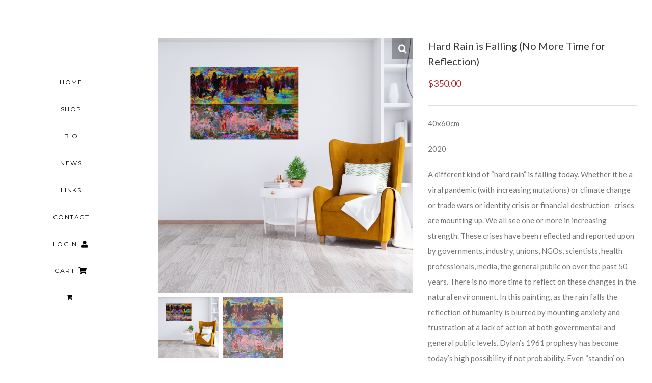

--- FILE ---
content_type: text/html; charset=UTF-8
request_url: https://petersank.com.au/product/hard-rain-is-falling-no-more-time-for-reflection/
body_size: 17984
content:
<!DOCTYPE html>
<html class="avada-html-layout-wide avada-html-header-position-left avada-header-color-not-opaque" lang="en-US" prefix="og: http://ogp.me/ns# fb: http://ogp.me/ns/fb#">
<head>
	<meta http-equiv="X-UA-Compatible" content="IE=edge" />
	<meta http-equiv="Content-Type" content="text/html; charset=utf-8"/>
	<meta name="viewport" content="width=device-width, initial-scale=1" />
	<title>Hard Rain is Falling (No More Time for Reflection) &#8211; Peter Sank</title>
<meta name='robots' content='max-image-preview:large' />
<link rel="alternate" type="application/rss+xml" title="Peter Sank &raquo; Feed" href="https://petersank.com.au/feed/" />
<link rel="alternate" type="application/rss+xml" title="Peter Sank &raquo; Comments Feed" href="https://petersank.com.au/comments/feed/" />
		
		
		
		
		
		<link rel="alternate" type="application/rss+xml" title="Peter Sank &raquo; Hard Rain is Falling (No More Time for Reflection) Comments Feed" href="https://petersank.com.au/product/hard-rain-is-falling-no-more-time-for-reflection/feed/" />

		<meta property="og:title" content="Hard Rain is Falling (No More Time for Reflection)"/>
		<meta property="og:type" content="article"/>
		<meta property="og:url" content="https://petersank.com.au/product/hard-rain-is-falling-no-more-time-for-reflection/"/>
		<meta property="og:site_name" content="Peter Sank"/>
		<meta property="og:description" content="A different kind of “hard rain” is falling today. Whether it be a viral pandemic (with increasing mutations) or climate change or trade wars or identity crisis or financial destruction- crises are mounting up. We all see one or more in increasing strength. These crises have been reflected and reported upon by governments, industry,"/>

									<meta property="og:image" content="https://petersank.com.au/wp-content/uploads/2021/04/Hard-Rain-is-Falling-No-More-Time-for-Reflection-2020-1.png"/>
							<script type="text/javascript">
/* <![CDATA[ */
window._wpemojiSettings = {"baseUrl":"https:\/\/s.w.org\/images\/core\/emoji\/14.0.0\/72x72\/","ext":".png","svgUrl":"https:\/\/s.w.org\/images\/core\/emoji\/14.0.0\/svg\/","svgExt":".svg","source":{"concatemoji":"https:\/\/petersank.com.au\/wp-includes\/js\/wp-emoji-release.min.js?ver=6.4.7"}};
/*! This file is auto-generated */
!function(i,n){var o,s,e;function c(e){try{var t={supportTests:e,timestamp:(new Date).valueOf()};sessionStorage.setItem(o,JSON.stringify(t))}catch(e){}}function p(e,t,n){e.clearRect(0,0,e.canvas.width,e.canvas.height),e.fillText(t,0,0);var t=new Uint32Array(e.getImageData(0,0,e.canvas.width,e.canvas.height).data),r=(e.clearRect(0,0,e.canvas.width,e.canvas.height),e.fillText(n,0,0),new Uint32Array(e.getImageData(0,0,e.canvas.width,e.canvas.height).data));return t.every(function(e,t){return e===r[t]})}function u(e,t,n){switch(t){case"flag":return n(e,"\ud83c\udff3\ufe0f\u200d\u26a7\ufe0f","\ud83c\udff3\ufe0f\u200b\u26a7\ufe0f")?!1:!n(e,"\ud83c\uddfa\ud83c\uddf3","\ud83c\uddfa\u200b\ud83c\uddf3")&&!n(e,"\ud83c\udff4\udb40\udc67\udb40\udc62\udb40\udc65\udb40\udc6e\udb40\udc67\udb40\udc7f","\ud83c\udff4\u200b\udb40\udc67\u200b\udb40\udc62\u200b\udb40\udc65\u200b\udb40\udc6e\u200b\udb40\udc67\u200b\udb40\udc7f");case"emoji":return!n(e,"\ud83e\udef1\ud83c\udffb\u200d\ud83e\udef2\ud83c\udfff","\ud83e\udef1\ud83c\udffb\u200b\ud83e\udef2\ud83c\udfff")}return!1}function f(e,t,n){var r="undefined"!=typeof WorkerGlobalScope&&self instanceof WorkerGlobalScope?new OffscreenCanvas(300,150):i.createElement("canvas"),a=r.getContext("2d",{willReadFrequently:!0}),o=(a.textBaseline="top",a.font="600 32px Arial",{});return e.forEach(function(e){o[e]=t(a,e,n)}),o}function t(e){var t=i.createElement("script");t.src=e,t.defer=!0,i.head.appendChild(t)}"undefined"!=typeof Promise&&(o="wpEmojiSettingsSupports",s=["flag","emoji"],n.supports={everything:!0,everythingExceptFlag:!0},e=new Promise(function(e){i.addEventListener("DOMContentLoaded",e,{once:!0})}),new Promise(function(t){var n=function(){try{var e=JSON.parse(sessionStorage.getItem(o));if("object"==typeof e&&"number"==typeof e.timestamp&&(new Date).valueOf()<e.timestamp+604800&&"object"==typeof e.supportTests)return e.supportTests}catch(e){}return null}();if(!n){if("undefined"!=typeof Worker&&"undefined"!=typeof OffscreenCanvas&&"undefined"!=typeof URL&&URL.createObjectURL&&"undefined"!=typeof Blob)try{var e="postMessage("+f.toString()+"("+[JSON.stringify(s),u.toString(),p.toString()].join(",")+"));",r=new Blob([e],{type:"text/javascript"}),a=new Worker(URL.createObjectURL(r),{name:"wpTestEmojiSupports"});return void(a.onmessage=function(e){c(n=e.data),a.terminate(),t(n)})}catch(e){}c(n=f(s,u,p))}t(n)}).then(function(e){for(var t in e)n.supports[t]=e[t],n.supports.everything=n.supports.everything&&n.supports[t],"flag"!==t&&(n.supports.everythingExceptFlag=n.supports.everythingExceptFlag&&n.supports[t]);n.supports.everythingExceptFlag=n.supports.everythingExceptFlag&&!n.supports.flag,n.DOMReady=!1,n.readyCallback=function(){n.DOMReady=!0}}).then(function(){return e}).then(function(){var e;n.supports.everything||(n.readyCallback(),(e=n.source||{}).concatemoji?t(e.concatemoji):e.wpemoji&&e.twemoji&&(t(e.twemoji),t(e.wpemoji)))}))}((window,document),window._wpemojiSettings);
/* ]]> */
</script>
<style id='wp-emoji-styles-inline-css' type='text/css'>

	img.wp-smiley, img.emoji {
		display: inline !important;
		border: none !important;
		box-shadow: none !important;
		height: 1em !important;
		width: 1em !important;
		margin: 0 0.07em !important;
		vertical-align: -0.1em !important;
		background: none !important;
		padding: 0 !important;
	}
</style>
<link rel='stylesheet' id='wc-blocks-vendors-style-css' href='https://petersank.com.au/wp-content/plugins/woocommerce/packages/woocommerce-blocks/build/wc-blocks-vendors-style.css?ver=7.8.3' type='text/css' media='all' />
<link rel='stylesheet' id='wc-blocks-style-css' href='https://petersank.com.au/wp-content/plugins/woocommerce/packages/woocommerce-blocks/build/wc-blocks-style.css?ver=7.8.3' type='text/css' media='all' />
<style id='classic-theme-styles-inline-css' type='text/css'>
/*! This file is auto-generated */
.wp-block-button__link{color:#fff;background-color:#32373c;border-radius:9999px;box-shadow:none;text-decoration:none;padding:calc(.667em + 2px) calc(1.333em + 2px);font-size:1.125em}.wp-block-file__button{background:#32373c;color:#fff;text-decoration:none}
</style>
<style id='global-styles-inline-css' type='text/css'>
body{--wp--preset--color--black: #000000;--wp--preset--color--cyan-bluish-gray: #abb8c3;--wp--preset--color--white: #ffffff;--wp--preset--color--pale-pink: #f78da7;--wp--preset--color--vivid-red: #cf2e2e;--wp--preset--color--luminous-vivid-orange: #ff6900;--wp--preset--color--luminous-vivid-amber: #fcb900;--wp--preset--color--light-green-cyan: #7bdcb5;--wp--preset--color--vivid-green-cyan: #00d084;--wp--preset--color--pale-cyan-blue: #8ed1fc;--wp--preset--color--vivid-cyan-blue: #0693e3;--wp--preset--color--vivid-purple: #9b51e0;--wp--preset--gradient--vivid-cyan-blue-to-vivid-purple: linear-gradient(135deg,rgba(6,147,227,1) 0%,rgb(155,81,224) 100%);--wp--preset--gradient--light-green-cyan-to-vivid-green-cyan: linear-gradient(135deg,rgb(122,220,180) 0%,rgb(0,208,130) 100%);--wp--preset--gradient--luminous-vivid-amber-to-luminous-vivid-orange: linear-gradient(135deg,rgba(252,185,0,1) 0%,rgba(255,105,0,1) 100%);--wp--preset--gradient--luminous-vivid-orange-to-vivid-red: linear-gradient(135deg,rgba(255,105,0,1) 0%,rgb(207,46,46) 100%);--wp--preset--gradient--very-light-gray-to-cyan-bluish-gray: linear-gradient(135deg,rgb(238,238,238) 0%,rgb(169,184,195) 100%);--wp--preset--gradient--cool-to-warm-spectrum: linear-gradient(135deg,rgb(74,234,220) 0%,rgb(151,120,209) 20%,rgb(207,42,186) 40%,rgb(238,44,130) 60%,rgb(251,105,98) 80%,rgb(254,248,76) 100%);--wp--preset--gradient--blush-light-purple: linear-gradient(135deg,rgb(255,206,236) 0%,rgb(152,150,240) 100%);--wp--preset--gradient--blush-bordeaux: linear-gradient(135deg,rgb(254,205,165) 0%,rgb(254,45,45) 50%,rgb(107,0,62) 100%);--wp--preset--gradient--luminous-dusk: linear-gradient(135deg,rgb(255,203,112) 0%,rgb(199,81,192) 50%,rgb(65,88,208) 100%);--wp--preset--gradient--pale-ocean: linear-gradient(135deg,rgb(255,245,203) 0%,rgb(182,227,212) 50%,rgb(51,167,181) 100%);--wp--preset--gradient--electric-grass: linear-gradient(135deg,rgb(202,248,128) 0%,rgb(113,206,126) 100%);--wp--preset--gradient--midnight: linear-gradient(135deg,rgb(2,3,129) 0%,rgb(40,116,252) 100%);--wp--preset--font-size--small: 11.25px;--wp--preset--font-size--medium: 20px;--wp--preset--font-size--large: 22.5px;--wp--preset--font-size--x-large: 42px;--wp--preset--font-size--normal: 15px;--wp--preset--font-size--xlarge: 30px;--wp--preset--font-size--huge: 45px;--wp--preset--spacing--20: 0.44rem;--wp--preset--spacing--30: 0.67rem;--wp--preset--spacing--40: 1rem;--wp--preset--spacing--50: 1.5rem;--wp--preset--spacing--60: 2.25rem;--wp--preset--spacing--70: 3.38rem;--wp--preset--spacing--80: 5.06rem;--wp--preset--shadow--natural: 6px 6px 9px rgba(0, 0, 0, 0.2);--wp--preset--shadow--deep: 12px 12px 50px rgba(0, 0, 0, 0.4);--wp--preset--shadow--sharp: 6px 6px 0px rgba(0, 0, 0, 0.2);--wp--preset--shadow--outlined: 6px 6px 0px -3px rgba(255, 255, 255, 1), 6px 6px rgba(0, 0, 0, 1);--wp--preset--shadow--crisp: 6px 6px 0px rgba(0, 0, 0, 1);}:where(.is-layout-flex){gap: 0.5em;}:where(.is-layout-grid){gap: 0.5em;}body .is-layout-flow > .alignleft{float: left;margin-inline-start: 0;margin-inline-end: 2em;}body .is-layout-flow > .alignright{float: right;margin-inline-start: 2em;margin-inline-end: 0;}body .is-layout-flow > .aligncenter{margin-left: auto !important;margin-right: auto !important;}body .is-layout-constrained > .alignleft{float: left;margin-inline-start: 0;margin-inline-end: 2em;}body .is-layout-constrained > .alignright{float: right;margin-inline-start: 2em;margin-inline-end: 0;}body .is-layout-constrained > .aligncenter{margin-left: auto !important;margin-right: auto !important;}body .is-layout-constrained > :where(:not(.alignleft):not(.alignright):not(.alignfull)){max-width: var(--wp--style--global--content-size);margin-left: auto !important;margin-right: auto !important;}body .is-layout-constrained > .alignwide{max-width: var(--wp--style--global--wide-size);}body .is-layout-flex{display: flex;}body .is-layout-flex{flex-wrap: wrap;align-items: center;}body .is-layout-flex > *{margin: 0;}body .is-layout-grid{display: grid;}body .is-layout-grid > *{margin: 0;}:where(.wp-block-columns.is-layout-flex){gap: 2em;}:where(.wp-block-columns.is-layout-grid){gap: 2em;}:where(.wp-block-post-template.is-layout-flex){gap: 1.25em;}:where(.wp-block-post-template.is-layout-grid){gap: 1.25em;}.has-black-color{color: var(--wp--preset--color--black) !important;}.has-cyan-bluish-gray-color{color: var(--wp--preset--color--cyan-bluish-gray) !important;}.has-white-color{color: var(--wp--preset--color--white) !important;}.has-pale-pink-color{color: var(--wp--preset--color--pale-pink) !important;}.has-vivid-red-color{color: var(--wp--preset--color--vivid-red) !important;}.has-luminous-vivid-orange-color{color: var(--wp--preset--color--luminous-vivid-orange) !important;}.has-luminous-vivid-amber-color{color: var(--wp--preset--color--luminous-vivid-amber) !important;}.has-light-green-cyan-color{color: var(--wp--preset--color--light-green-cyan) !important;}.has-vivid-green-cyan-color{color: var(--wp--preset--color--vivid-green-cyan) !important;}.has-pale-cyan-blue-color{color: var(--wp--preset--color--pale-cyan-blue) !important;}.has-vivid-cyan-blue-color{color: var(--wp--preset--color--vivid-cyan-blue) !important;}.has-vivid-purple-color{color: var(--wp--preset--color--vivid-purple) !important;}.has-black-background-color{background-color: var(--wp--preset--color--black) !important;}.has-cyan-bluish-gray-background-color{background-color: var(--wp--preset--color--cyan-bluish-gray) !important;}.has-white-background-color{background-color: var(--wp--preset--color--white) !important;}.has-pale-pink-background-color{background-color: var(--wp--preset--color--pale-pink) !important;}.has-vivid-red-background-color{background-color: var(--wp--preset--color--vivid-red) !important;}.has-luminous-vivid-orange-background-color{background-color: var(--wp--preset--color--luminous-vivid-orange) !important;}.has-luminous-vivid-amber-background-color{background-color: var(--wp--preset--color--luminous-vivid-amber) !important;}.has-light-green-cyan-background-color{background-color: var(--wp--preset--color--light-green-cyan) !important;}.has-vivid-green-cyan-background-color{background-color: var(--wp--preset--color--vivid-green-cyan) !important;}.has-pale-cyan-blue-background-color{background-color: var(--wp--preset--color--pale-cyan-blue) !important;}.has-vivid-cyan-blue-background-color{background-color: var(--wp--preset--color--vivid-cyan-blue) !important;}.has-vivid-purple-background-color{background-color: var(--wp--preset--color--vivid-purple) !important;}.has-black-border-color{border-color: var(--wp--preset--color--black) !important;}.has-cyan-bluish-gray-border-color{border-color: var(--wp--preset--color--cyan-bluish-gray) !important;}.has-white-border-color{border-color: var(--wp--preset--color--white) !important;}.has-pale-pink-border-color{border-color: var(--wp--preset--color--pale-pink) !important;}.has-vivid-red-border-color{border-color: var(--wp--preset--color--vivid-red) !important;}.has-luminous-vivid-orange-border-color{border-color: var(--wp--preset--color--luminous-vivid-orange) !important;}.has-luminous-vivid-amber-border-color{border-color: var(--wp--preset--color--luminous-vivid-amber) !important;}.has-light-green-cyan-border-color{border-color: var(--wp--preset--color--light-green-cyan) !important;}.has-vivid-green-cyan-border-color{border-color: var(--wp--preset--color--vivid-green-cyan) !important;}.has-pale-cyan-blue-border-color{border-color: var(--wp--preset--color--pale-cyan-blue) !important;}.has-vivid-cyan-blue-border-color{border-color: var(--wp--preset--color--vivid-cyan-blue) !important;}.has-vivid-purple-border-color{border-color: var(--wp--preset--color--vivid-purple) !important;}.has-vivid-cyan-blue-to-vivid-purple-gradient-background{background: var(--wp--preset--gradient--vivid-cyan-blue-to-vivid-purple) !important;}.has-light-green-cyan-to-vivid-green-cyan-gradient-background{background: var(--wp--preset--gradient--light-green-cyan-to-vivid-green-cyan) !important;}.has-luminous-vivid-amber-to-luminous-vivid-orange-gradient-background{background: var(--wp--preset--gradient--luminous-vivid-amber-to-luminous-vivid-orange) !important;}.has-luminous-vivid-orange-to-vivid-red-gradient-background{background: var(--wp--preset--gradient--luminous-vivid-orange-to-vivid-red) !important;}.has-very-light-gray-to-cyan-bluish-gray-gradient-background{background: var(--wp--preset--gradient--very-light-gray-to-cyan-bluish-gray) !important;}.has-cool-to-warm-spectrum-gradient-background{background: var(--wp--preset--gradient--cool-to-warm-spectrum) !important;}.has-blush-light-purple-gradient-background{background: var(--wp--preset--gradient--blush-light-purple) !important;}.has-blush-bordeaux-gradient-background{background: var(--wp--preset--gradient--blush-bordeaux) !important;}.has-luminous-dusk-gradient-background{background: var(--wp--preset--gradient--luminous-dusk) !important;}.has-pale-ocean-gradient-background{background: var(--wp--preset--gradient--pale-ocean) !important;}.has-electric-grass-gradient-background{background: var(--wp--preset--gradient--electric-grass) !important;}.has-midnight-gradient-background{background: var(--wp--preset--gradient--midnight) !important;}.has-small-font-size{font-size: var(--wp--preset--font-size--small) !important;}.has-medium-font-size{font-size: var(--wp--preset--font-size--medium) !important;}.has-large-font-size{font-size: var(--wp--preset--font-size--large) !important;}.has-x-large-font-size{font-size: var(--wp--preset--font-size--x-large) !important;}
.wp-block-navigation a:where(:not(.wp-element-button)){color: inherit;}
:where(.wp-block-post-template.is-layout-flex){gap: 1.25em;}:where(.wp-block-post-template.is-layout-grid){gap: 1.25em;}
:where(.wp-block-columns.is-layout-flex){gap: 2em;}:where(.wp-block-columns.is-layout-grid){gap: 2em;}
.wp-block-pullquote{font-size: 1.5em;line-height: 1.6;}
</style>
<link rel='stylesheet' id='photoswipe-css' href='https://petersank.com.au/wp-content/plugins/woocommerce/assets/css/photoswipe/photoswipe.min.css?ver=6.7.0' type='text/css' media='all' />
<link rel='stylesheet' id='photoswipe-default-skin-css' href='https://petersank.com.au/wp-content/plugins/woocommerce/assets/css/photoswipe/default-skin/default-skin.min.css?ver=6.7.0' type='text/css' media='all' />
<style id='woocommerce-inline-inline-css' type='text/css'>
.woocommerce form .form-row .required { visibility: visible; }
</style>
<!--[if IE]>
<link rel='stylesheet' id='avada-IE-css' href='https://petersank.com.au/wp-content/themes/Avada/assets/css/dynamic/ie.min.css?ver=7.2.1' type='text/css' media='all' />
<style id='avada-IE-inline-css' type='text/css'>
.avada-select-parent .select-arrow{background-color:#ffffff}
.select-arrow{background-color:#ffffff}
</style>
<![endif]-->
<link rel='stylesheet' id='fusion-dynamic-css-css' href='https://petersank.com.au/wp-content/uploads/fusion-styles/ab51562a37cd78ac5f6a14fff8d12f1f.min.css?ver=3.2.1' type='text/css' media='all' />
<script type="text/template" id="tmpl-variation-template">
	<div class="woocommerce-variation-description">{{{ data.variation.variation_description }}}</div>
	<div class="woocommerce-variation-price">{{{ data.variation.price_html }}}</div>
	<div class="woocommerce-variation-availability">{{{ data.variation.availability_html }}}</div>
</script>
<script type="text/template" id="tmpl-unavailable-variation-template">
	<p>Sorry, this product is unavailable. Please choose a different combination.</p>
</script>
<script type="text/javascript" src="https://petersank.com.au/wp-includes/js/jquery/jquery.min.js?ver=3.7.1" id="jquery-core-js"></script>
<script type="text/javascript" src="https://petersank.com.au/wp-includes/js/jquery/jquery-migrate.min.js?ver=3.4.1" id="jquery-migrate-js"></script>
<link rel="https://api.w.org/" href="https://petersank.com.au/wp-json/" /><link rel="alternate" type="application/json" href="https://petersank.com.au/wp-json/wp/v2/product/4775" /><link rel="EditURI" type="application/rsd+xml" title="RSD" href="https://petersank.com.au/xmlrpc.php?rsd" />
<meta name="generator" content="WordPress 6.4.7" />
<meta name="generator" content="WooCommerce 6.7.0" />
<link rel="canonical" href="https://petersank.com.au/product/hard-rain-is-falling-no-more-time-for-reflection/" />
<link rel='shortlink' href='https://petersank.com.au/?p=4775' />
<link rel="alternate" type="application/json+oembed" href="https://petersank.com.au/wp-json/oembed/1.0/embed?url=https%3A%2F%2Fpetersank.com.au%2Fproduct%2Fhard-rain-is-falling-no-more-time-for-reflection%2F" />
<link rel="alternate" type="text/xml+oembed" href="https://petersank.com.au/wp-json/oembed/1.0/embed?url=https%3A%2F%2Fpetersank.com.au%2Fproduct%2Fhard-rain-is-falling-no-more-time-for-reflection%2F&#038;format=xml" />
<style type="text/css" id="css-fb-visibility">@media screen and (max-width: 640px){body:not(.fusion-builder-ui-wireframe) .fusion-no-small-visibility{display:none !important;}body:not(.fusion-builder-ui-wireframe) .sm-text-align-center{text-align:center !important;}body:not(.fusion-builder-ui-wireframe) .sm-text-align-left{text-align:left !important;}body:not(.fusion-builder-ui-wireframe) .sm-text-align-right{text-align:right !important;}body:not(.fusion-builder-ui-wireframe) .sm-mx-auto{margin-left:auto !important;margin-right:auto !important;}body:not(.fusion-builder-ui-wireframe) .sm-ml-auto{margin-left:auto !important;}body:not(.fusion-builder-ui-wireframe) .sm-mr-auto{margin-right:auto !important;}body:not(.fusion-builder-ui-wireframe) .fusion-absolute-position-small{position:absolute;top:auto;width:100%;}}@media screen and (min-width: 641px) and (max-width: 1024px){body:not(.fusion-builder-ui-wireframe) .fusion-no-medium-visibility{display:none !important;}body:not(.fusion-builder-ui-wireframe) .md-text-align-center{text-align:center !important;}body:not(.fusion-builder-ui-wireframe) .md-text-align-left{text-align:left !important;}body:not(.fusion-builder-ui-wireframe) .md-text-align-right{text-align:right !important;}body:not(.fusion-builder-ui-wireframe) .md-mx-auto{margin-left:auto !important;margin-right:auto !important;}body:not(.fusion-builder-ui-wireframe) .md-ml-auto{margin-left:auto !important;}body:not(.fusion-builder-ui-wireframe) .md-mr-auto{margin-right:auto !important;}body:not(.fusion-builder-ui-wireframe) .fusion-absolute-position-medium{position:absolute;top:auto;width:100%;}}@media screen and (min-width: 1025px){body:not(.fusion-builder-ui-wireframe) .fusion-no-large-visibility{display:none !important;}body:not(.fusion-builder-ui-wireframe) .lg-text-align-center{text-align:center !important;}body:not(.fusion-builder-ui-wireframe) .lg-text-align-left{text-align:left !important;}body:not(.fusion-builder-ui-wireframe) .lg-text-align-right{text-align:right !important;}body:not(.fusion-builder-ui-wireframe) .lg-mx-auto{margin-left:auto !important;margin-right:auto !important;}body:not(.fusion-builder-ui-wireframe) .lg-ml-auto{margin-left:auto !important;}body:not(.fusion-builder-ui-wireframe) .lg-mr-auto{margin-right:auto !important;}body:not(.fusion-builder-ui-wireframe) .fusion-absolute-position-large{position:absolute;top:auto;width:100%;}}</style>	<noscript><style>.woocommerce-product-gallery{ opacity: 1 !important; }</style></noscript>
			<script type="text/javascript">
			var doc = document.documentElement;
			doc.setAttribute( 'data-useragent', navigator.userAgent );
		</script>
		
	</head>

<body class="product-template-default single single-product postid-4775 theme-Avada woocommerce woocommerce-page woocommerce-no-js fusion-image-hovers fusion-pagination-sizing fusion-button_size-medium fusion-button_type-flat fusion-button_span-no avada-image-rollover-circle-no avada-image-rollover-yes avada-image-rollover-direction-fade fusion-body ltr no-tablet-sticky-header no-mobile-sticky-header no-mobile-slidingbar no-mobile-totop avada-has-rev-slider-styles fusion-disable-outline woo-sale-badge-circle fusion-sub-menu-slide mobile-logo-pos-center layout-wide-mode avada-has-boxed-modal-shadow-none layout-scroll-offset-full avada-has-zero-margin-offset-top side-header side-header-left menu-text-align-center fusion-woo-product-design-clean fusion-woo-shop-page-columns-4 fusion-woo-related-columns-4 fusion-woo-archive-page-columns-3 fusion-woocommerce-equal-heights mobile-menu-design-modern fusion-show-pagination-text fusion-header-layout-v1 avada-responsive avada-footer-fx-none avada-menu-highlight-style-background fusion-search-form-classic fusion-main-menu-search-dropdown fusion-avatar-square avada-dropdown-styles avada-blog-layout-large avada-blog-archive-layout-grid avada-header-shadow-no avada-menu-icon-position-right avada-has-mainmenu-dropdown-divider avada-has-header-100-width avada-has-pagetitle-bg-full avada-has-pagetitle-bg-parallax avada-has-breadcrumb-mobile-hidden avada-has-titlebar-hide avada-header-border-color-full-transparent avada-has-pagination-padding avada-flyout-menu-direction-fade avada-ec-views-v1" >
		<a class="skip-link screen-reader-text" href="#content">Skip to content</a>

	<div id="boxed-wrapper">
		<div class="fusion-sides-frame"></div>
		<div id="wrapper" class="fusion-wrapper">
			<div id="home" style="position:relative;top:-1px;"></div>
			
													
<div id="side-header-sticky"></div>
<div id="side-header" class="clearfix fusion-mobile-menu-design-modern fusion-sticky-logo-1 fusion-mobile-logo-1 fusion-sticky-menu-">
	<div class="side-header-wrapper">
								<div class="side-header-content fusion-logo-center fusion-mobile-logo-1">
				<div class="fusion-logo" data-margin-top="50px" data-margin-bottom="50px" data-margin-left="0px" data-margin-right="0px">
			<a class="fusion-logo-link"  href="https://petersank.com.au/" >

						<!-- standard logo -->
			<img src="https://petersank.com.au/wp-content/uploads/2021/04/Logo-01.svg" srcset="https://petersank.com.au/wp-content/uploads/2021/04/Logo-01.svg 1x, https://petersank.com.au/wp-content/uploads/2021/04/Logo-01.svg 2x" width="1" height="1" style="max-height:1px;height:auto;" alt="Peter Sank Logo" data-retina_logo_url="https://petersank.com.au/wp-content/uploads/2021/04/Logo-01.svg" class="fusion-standard-logo" />

											<!-- mobile logo -->
				<img src="https://petersank.com.au/wp-content/uploads/2021/04/Logo-04-1024x147.png" srcset="https://petersank.com.au/wp-content/uploads/2021/04/Logo-04-1024x147.png 1x, https://petersank.com.au/wp-content/uploads/2021/04/Logo-04-1024x147.png 2x" width="1024" height="147" style="max-height:147px;height:auto;" alt="Peter Sank Logo" data-retina_logo_url="https://petersank.com.au/wp-content/uploads/2021/04/Logo-04-1024x147.png" class="fusion-mobile-logo" />
			
					</a>
		</div>		</div>
		<div class="fusion-main-menu-container fusion-logo-menu-center">
			<nav class="fusion-main-menu" aria-label="Main Menu"><ul id="menu-main-menu" class="fusion-menu"><li  id="menu-item-4734"  class="menu-item menu-item-type-post_type menu-item-object-page menu-item-home menu-item-4734"  data-item-id="4734"><a  href="https://petersank.com.au/" class="fusion-background-highlight"><span class="menu-text">HOME</span></a></li><li  id="menu-item-4735"  class="menu-item menu-item-type-custom menu-item-object-custom menu-item-has-children menu-item-4735 fusion-dropdown-menu"  data-item-id="4735"><a  class="fusion-background-highlight"><span class="menu-text">SHOP</span></a><ul class="sub-menu"><li  id="menu-item-4740"  class="menu-item menu-item-type-custom menu-item-object-custom menu-item-has-children menu-item-4740 fusion-dropdown-submenu" ><a  href="https://petersank.com.au/product-category/originals/" class="fusion-background-highlight"><span>ORIGINALS</span></a><ul class="sub-menu"><li  id="menu-item-4742"  class="menu-item menu-item-type-custom menu-item-object-custom menu-item-4742" ><a  href="https://petersank.com.au/product-category/climate-conundrums-originals/" class="fusion-background-highlight"><span>CLIMATE CONUNDRUMS</span></a></li><li  id="menu-item-4754"  class="menu-item menu-item-type-custom menu-item-object-custom menu-item-4754" ><a  href="https://petersank.com.au/product-category/perspectives-in-nature-originals" class="fusion-background-highlight"><span>PERSPECTIVES IN NATURE</span></a></li><li  id="menu-item-4795"  class="menu-item menu-item-type-custom menu-item-object-custom menu-item-4795" ><a  href="https://petersank.com.au/product-category/still-life-originals" class="fusion-background-highlight"><span>STILL LIFE</span></a></li><li  id="menu-item-4796"  class="menu-item menu-item-type-custom menu-item-object-custom menu-item-4796" ><a  href="https://petersank.com.au/product-category/multicultural-australia-originals" class="fusion-background-highlight"><span>MULTICULTURAL AUSTRALIA</span></a></li><li  id="menu-item-4797"  class="menu-item menu-item-type-custom menu-item-object-custom menu-item-4797" ><a  href="https://petersank.com.au/product-category/portraits-originals" class="fusion-background-highlight"><span>PORTRAITS</span></a></li><li  id="menu-item-4798"  class="menu-item menu-item-type-custom menu-item-object-custom menu-item-4798" ><a  href="https://petersank.com.au/product-category/roads-less-travelled-originals" class="fusion-background-highlight"><span>ROADS LESS TRAVELLED</span></a></li><li  id="menu-item-4805"  class="menu-item menu-item-type-custom menu-item-object-custom menu-item-4805" ><a  href="https://petersank.com.au/product-category/originals/" class="fusion-background-highlight"><span>SHOP ALL ORIGINALS</span></a></li></ul></li><li  id="menu-item-4741"  class="menu-item menu-item-type-custom menu-item-object-custom menu-item-has-children menu-item-4741 fusion-dropdown-submenu" ><a  href="https://petersank.com.au/product-category/prints/" class="fusion-background-highlight"><span>PRINTS</span></a><ul class="sub-menu"><li  id="menu-item-4799"  class="menu-item menu-item-type-custom menu-item-object-custom menu-item-4799" ><a  href="https://petersank.com.au/product-category/climate-conundrums-prints/" class="fusion-background-highlight"><span>CLIMATE CONUNDRUMS</span></a></li><li  id="menu-item-4800"  class="menu-item menu-item-type-custom menu-item-object-custom menu-item-4800" ><a  href="https://petersank.com.au/product-category/perspectives-in-nature-prints" class="fusion-background-highlight"><span>PERSPECTIVES IN NATURE</span></a></li><li  id="menu-item-4801"  class="menu-item menu-item-type-custom menu-item-object-custom menu-item-4801" ><a  href="https://petersank.com.au/product-category/still-life-prints" class="fusion-background-highlight"><span>STILL LIFE</span></a></li><li  id="menu-item-4802"  class="menu-item menu-item-type-custom menu-item-object-custom menu-item-4802" ><a  href="https://petersank.com.au/product-category/multicultural-australia-prints" class="fusion-background-highlight"><span>MULTICULTURAL AUSTRALIA</span></a></li><li  id="menu-item-4803"  class="menu-item menu-item-type-custom menu-item-object-custom menu-item-4803" ><a  href="https://petersank.com.au/product-category/portraits-prints" class="fusion-background-highlight"><span>PORTRAITS</span></a></li><li  id="menu-item-4804"  class="menu-item menu-item-type-custom menu-item-object-custom menu-item-4804" ><a  href="https://petersank.com.au/product-category/roads-less-travelled-originals" class="fusion-background-highlight"><span>ROADS LESS TRAVELLED</span></a></li><li  id="menu-item-4806"  class="menu-item menu-item-type-custom menu-item-object-custom menu-item-4806" ><a  href="https://petersank.com.au/product-category/prints/" class="fusion-background-highlight"><span>SHOP ALL PRINTS</span></a></li></ul></li></ul></li><li  id="menu-item-4822"  class="menu-item menu-item-type-post_type menu-item-object-page menu-item-4822"  data-item-id="4822"><a  href="https://petersank.com.au/bio/" class="fusion-background-highlight"><span class="menu-text">BIO</span></a></li><li  id="menu-item-4823"  class="menu-item menu-item-type-post_type menu-item-object-page menu-item-4823"  data-item-id="4823"><a  href="https://petersank.com.au/news/" class="fusion-background-highlight"><span class="menu-text">NEWS</span></a></li><li  id="menu-item-4866"  class="menu-item menu-item-type-post_type menu-item-object-page menu-item-4866"  data-item-id="4866"><a  href="https://petersank.com.au/links/" class="fusion-background-highlight"><span class="menu-text">LINKS</span></a></li><li  id="menu-item-4867"  class="menu-item menu-item-type-post_type menu-item-object-page menu-item-4867"  data-item-id="4867"><a  href="https://petersank.com.au/contact/" class="fusion-background-highlight"><span class="menu-text">CONTACT</span></a></li><li  id="menu-item-4888"  class="menu-item menu-item-type-post_type menu-item-object-page menu-item-4888"  data-item-id="4888"><a  href="https://petersank.com.au/my-account/" class="fusion-flex-link fusion-background-highlight"><span class="menu-text">LOGIN</span><span class="fusion-megamenu-icon"><i class="glyphicon fa-user fas fa-fw" aria-hidden="true"></i></span></a></li><li  id="menu-item-4889"  class="menu-item menu-item-type-post_type menu-item-object-page menu-item-4889"  data-item-id="4889"><a  href="https://petersank.com.au/carts-page/" class="fusion-flex-link fusion-background-highlight"><span class="menu-text">CART</span><span class="fusion-megamenu-icon"><i class="glyphicon fa-shopping-cart fas fa-fw" aria-hidden="true"></i></span></a></li><li class="fusion-custom-menu-item fusion-menu-cart fusion-main-menu-cart fusion-widget-cart-counter"><a class="fusion-main-menu-icon" href="https://petersank.com.au/carts-page/"><span class="menu-text" aria-label="View Cart"></span></a></li></ul></nav>	<div class="fusion-mobile-menu-icons">
							<a href="#" class="fusion-icon fusion-icon-bars" aria-label="Toggle mobile menu" aria-expanded="false"></a>
		
		
		
					<a href="https://petersank.com.au/carts-page/" class="fusion-icon fusion-icon-shopping-cart"  aria-label="Toggle mobile cart"></a>
			</div>

<nav class="fusion-mobile-nav-holder fusion-mobile-menu-text-align-left" aria-label="Main Menu Mobile"></nav>

		</div>

		
		
		
					</div>
	<style>
	.side-header-styling-wrapper > div {
		display: none !important;
	}

	.side-header-styling-wrapper .side-header-background-image,
	.side-header-styling-wrapper .side-header-background-color,
	.side-header-styling-wrapper .side-header-border {
		display: block !important;
	}
	</style>
	<div class="side-header-styling-wrapper" style="overflow:hidden;">
		<div class="side-header-background-image"></div>
		<div class="side-header-background-color"></div>
		<div class="side-header-border"></div>
	</div>
</div>

				
				
		<div id="sliders-container">
					</div>
				
				
			
			
						<main id="main" class="clearfix ">
				<div class="fusion-row" style="">

			<div class="woocommerce-container">
			<section id="content"class="" style="width: 100%;">
		
					
			<div class="woocommerce-notices-wrapper"></div><div id="product-4775" class="product type-product post-4775 status-publish first instock product_cat-climate-conundrums-originals product_cat-originals has-post-thumbnail shipping-taxable purchasable product-type-simple product-grid-view">

	<div class="avada-single-product-gallery-wrapper avada-product-images-global">
<div class="woocommerce-product-gallery woocommerce-product-gallery--with-images woocommerce-product-gallery--columns-4 images" data-columns="4" style="opacity: 0; transition: opacity .25s ease-in-out;">
	<figure class="woocommerce-product-gallery__wrapper">
		<div data-thumb="https://petersank.com.au/wp-content/uploads/2021/04/Hard-Rain-is-Falling-No-More-Time-for-Reflection-2020-1-200x200.png" data-thumb-alt="" class="woocommerce-product-gallery__image"><a href="https://petersank.com.au/wp-content/uploads/2021/04/Hard-Rain-is-Falling-No-More-Time-for-Reflection-2020-1.png"><img width="700" height="700" src="https://petersank.com.au/wp-content/uploads/2021/04/Hard-Rain-is-Falling-No-More-Time-for-Reflection-2020-1-700x700.png" class="wp-post-image" alt="" title="Hard Rain is Falling (No More Time for Reflection) 2020" data-caption="" data-src="https://petersank.com.au/wp-content/uploads/2021/04/Hard-Rain-is-Falling-No-More-Time-for-Reflection-2020-1.png" data-large_image="https://petersank.com.au/wp-content/uploads/2021/04/Hard-Rain-is-Falling-No-More-Time-for-Reflection-2020-1.png" data-large_image_width="1080" data-large_image_height="1080" decoding="async" fetchpriority="high" srcset="https://petersank.com.au/wp-content/uploads/2021/04/Hard-Rain-is-Falling-No-More-Time-for-Reflection-2020-1-66x66.png 66w, https://petersank.com.au/wp-content/uploads/2021/04/Hard-Rain-is-Falling-No-More-Time-for-Reflection-2020-1-150x150.png 150w, https://petersank.com.au/wp-content/uploads/2021/04/Hard-Rain-is-Falling-No-More-Time-for-Reflection-2020-1-200x200.png 200w, https://petersank.com.au/wp-content/uploads/2021/04/Hard-Rain-is-Falling-No-More-Time-for-Reflection-2020-1-300x300.png 300w, https://petersank.com.au/wp-content/uploads/2021/04/Hard-Rain-is-Falling-No-More-Time-for-Reflection-2020-1-400x400.png 400w, https://petersank.com.au/wp-content/uploads/2021/04/Hard-Rain-is-Falling-No-More-Time-for-Reflection-2020-1-500x500.png 500w, https://petersank.com.au/wp-content/uploads/2021/04/Hard-Rain-is-Falling-No-More-Time-for-Reflection-2020-1-600x600.png 600w, https://petersank.com.au/wp-content/uploads/2021/04/Hard-Rain-is-Falling-No-More-Time-for-Reflection-2020-1-700x700.png 700w, https://petersank.com.au/wp-content/uploads/2021/04/Hard-Rain-is-Falling-No-More-Time-for-Reflection-2020-1-768x768.png 768w, https://petersank.com.au/wp-content/uploads/2021/04/Hard-Rain-is-Falling-No-More-Time-for-Reflection-2020-1-800x800.png 800w, https://petersank.com.au/wp-content/uploads/2021/04/Hard-Rain-is-Falling-No-More-Time-for-Reflection-2020-1-1024x1024.png 1024w, https://petersank.com.au/wp-content/uploads/2021/04/Hard-Rain-is-Falling-No-More-Time-for-Reflection-2020-1.png 1080w" sizes="(max-width: 700px) 100vw, 700px" /></a></div><div data-thumb="https://petersank.com.au/wp-content/uploads/2021/04/Hard-rain-is-falling-no-more-time-for-reflection-1-200x200.jpeg" data-thumb-alt="" class="woocommerce-product-gallery__image"><a href="https://petersank.com.au/wp-content/uploads/2021/04/Hard-rain-is-falling-no-more-time-for-reflection-1.jpeg"><img width="700" height="467" src="https://petersank.com.au/wp-content/uploads/2021/04/Hard-rain-is-falling-no-more-time-for-reflection-1-700x467.jpeg" class="" alt="" title="Hard rain is falling (no more time for reflection)" data-caption="" data-src="https://petersank.com.au/wp-content/uploads/2021/04/Hard-rain-is-falling-no-more-time-for-reflection-1.jpeg" data-large_image="https://petersank.com.au/wp-content/uploads/2021/04/Hard-rain-is-falling-no-more-time-for-reflection-1.jpeg" data-large_image_width="2304" data-large_image_height="1536" decoding="async" srcset="https://petersank.com.au/wp-content/uploads/2021/04/Hard-rain-is-falling-no-more-time-for-reflection-1-200x133.jpeg 200w, https://petersank.com.au/wp-content/uploads/2021/04/Hard-rain-is-falling-no-more-time-for-reflection-1-300x200.jpeg 300w, https://petersank.com.au/wp-content/uploads/2021/04/Hard-rain-is-falling-no-more-time-for-reflection-1-400x267.jpeg 400w, https://petersank.com.au/wp-content/uploads/2021/04/Hard-rain-is-falling-no-more-time-for-reflection-1-500x333.jpeg 500w, https://petersank.com.au/wp-content/uploads/2021/04/Hard-rain-is-falling-no-more-time-for-reflection-1-600x400.jpeg 600w, https://petersank.com.au/wp-content/uploads/2021/04/Hard-rain-is-falling-no-more-time-for-reflection-1-700x467.jpeg 700w, https://petersank.com.au/wp-content/uploads/2021/04/Hard-rain-is-falling-no-more-time-for-reflection-1-768x512.jpeg 768w, https://petersank.com.au/wp-content/uploads/2021/04/Hard-rain-is-falling-no-more-time-for-reflection-1-800x533.jpeg 800w, https://petersank.com.au/wp-content/uploads/2021/04/Hard-rain-is-falling-no-more-time-for-reflection-1-1024x683.jpeg 1024w, https://petersank.com.au/wp-content/uploads/2021/04/Hard-rain-is-falling-no-more-time-for-reflection-1-1200x800.jpeg 1200w, https://petersank.com.au/wp-content/uploads/2021/04/Hard-rain-is-falling-no-more-time-for-reflection-1-1536x1024.jpeg 1536w" sizes="(max-width: 700px) 100vw, 700px" /></a></div>	</figure>
</div>
</div>

	<div class="summary entry-summary">
		<div class="summary-container"><h1 itemprop="name" class="product_title entry-title">Hard Rain is Falling (No More Time for Reflection)</h1>
<p class="price"><span class="woocommerce-Price-amount amount"><bdi><span class="woocommerce-Price-currencySymbol">&#36;</span>350.00</bdi></span></p>
<div class="avada-availability">
	</div>
<div class="product-border fusion-separator sep-"></div>

<div class="post-content woocommerce-product-details__short-description">
	<p>40x60cm</p>
<p>2020</p>
<p class="p1">A different kind of “hard rain” is falling today. Whether it be a viral pandemic (with increasing mutations) or climate change or trade wars or identity crisis or financial destruction- crises are mounting up. We all see one or more in increasing strength. These crises have been reflected and reported upon by governments, industry, unions, NGOs, scientists, health professionals, media, the general public on over the past 50 years. There is no more time to reflect on these changes in the natural environment. In this painting, as the rain falls the reflection of humanity is blurred by mounting anxiety and frustration at a lack of action at both governmental and general public levels. Dylan’s 1961 prophesy has become today’s high possibility if not probability. Even “standin’ on the highest mountain” won’t stop the sinkin’.</p>
</div>

	
	<form class="cart" action="https://petersank.com.au/product/hard-rain-is-falling-no-more-time-for-reflection/" method="post" enctype='multipart/form-data'>
		
			<div class="quantity">
				<label class="screen-reader-text" for="quantity_696999d4b7453">Hard Rain is Falling (No More Time for Reflection) quantity</label>
		<input
			type="number"
			id="quantity_696999d4b7453"
			class="input-text qty text"
			step="1"
			min="1"
			max=""
			name="quantity"
			value="1"
			title="Qty"
			size="4"
			placeholder=""
			inputmode="numeric"
			autocomplete="off"
		/>
			</div>
	
		<button type="submit" name="add-to-cart" value="4775" class="single_add_to_cart_button button alt">Add to cart</button>

			</form>

	
<div class="product_meta">

	
	
	<span class="posted_in">Categories: <a href="https://petersank.com.au/product-category/climate-conundrums-originals/" rel="tag">Climate Conundrums - Originals</a>, <a href="https://petersank.com.au/product-category/originals/" rel="tag">Originals</a></span>
	
	
</div>
</div>	</div>

	
	<div class="woocommerce-tabs wc-tabs-wrapper">
		<ul class="tabs wc-tabs" role="tablist">
							<li class="description_tab" id="tab-title-description" role="tab" aria-controls="tab-description">
					<a href="#tab-description">
						Description					</a>
				</li>
							<li class="additional_information_tab" id="tab-title-additional_information" role="tab" aria-controls="tab-additional_information">
					<a href="#tab-additional_information">
						Additional information					</a>
				</li>
							<li class="reviews_tab" id="tab-title-reviews" role="tab" aria-controls="tab-reviews">
					<a href="#tab-reviews">
						Reviews (0)					</a>
				</li>
					</ul>
					<div class="woocommerce-Tabs-panel woocommerce-Tabs-panel--description panel entry-content wc-tab" id="tab-description" role="tabpanel" aria-labelledby="tab-title-description">
				
<div class="post-content">
		  <h3 class="fusion-woocommerce-tab-title">Description</h3>
	
	<p class="p1">A different kind of “hard rain” is falling today. Whether it be a viral pandemic (with increasing mutations) or climate change or trade wars or identity crisis or financial destruction- crises are mounting up. We all see one or more in increasing strength. These crises have been reflected and reported upon by governments, industry, unions, NGOs, scientists, health professionals, media, the general public on over the past 50 years. There is no more time to reflect on these changes in the natural environment. In this painting, as the rain falls the reflection of humanity is blurred by mounting anxiety and frustration at a lack of action at both governmental and general public levels. Dylan’s 1961 prophesy has become today’s high possibility if not probability. Even “standin’ on the highest mountain” won’t stop the sinkin’.</p>
</div>
			</div>
					<div class="woocommerce-Tabs-panel woocommerce-Tabs-panel--additional_information panel entry-content wc-tab" id="tab-additional_information" role="tabpanel" aria-labelledby="tab-title-additional_information">
				
	<h3 class="fusion-woocommerce-tab-title">Additional information</h3>

<table class="woocommerce-product-attributes shop_attributes">
			<tr class="woocommerce-product-attributes-item woocommerce-product-attributes-item--weight">
			<th class="woocommerce-product-attributes-item__label">Weight</th>
			<td class="woocommerce-product-attributes-item__value">0.15 kg</td>
		</tr>
			<tr class="woocommerce-product-attributes-item woocommerce-product-attributes-item--dimensions">
			<th class="woocommerce-product-attributes-item__label">Dimensions</th>
			<td class="woocommerce-product-attributes-item__value">40 &times; 60 cm</td>
		</tr>
			<tr class="woocommerce-product-attributes-item woocommerce-product-attributes-item--attribute_year-created">
			<th class="woocommerce-product-attributes-item__label">Year Created</th>
			<td class="woocommerce-product-attributes-item__value"><p>2020</p>
</td>
		</tr>
	</table>
			</div>
					<div class="woocommerce-Tabs-panel woocommerce-Tabs-panel--reviews panel entry-content wc-tab" id="tab-reviews" role="tabpanel" aria-labelledby="tab-title-reviews">
				<div id="reviews" class="woocommerce-Reviews">
	<div id="comments">
		<h2 class="woocommerce-Reviews-title">
			Reviews		</h2>

					<p class="woocommerce-noreviews">There are no reviews yet.</p>
			</div>

			<div id="review_form_wrapper">
			<div id="review_form">
					<div id="respond" class="comment-respond">
		<span id="reply-title" class="comment-reply-title">Be the first to review &ldquo;Hard Rain is Falling (No More Time for Reflection)&rdquo; <small><a rel="nofollow" id="cancel-comment-reply-link" href="/product/hard-rain-is-falling-no-more-time-for-reflection/#respond" style="display:none;">Cancel reply</a></small></span><form action="https://petersank.com.au/wp-comments-post.php" method="post" id="commentform" class="comment-form"><p class="comment-notes"><span id="email-notes">Your email address will not be published.</span> <span class="required-field-message">Required fields are marked <span class="required">*</span></span></p><div class="comment-form-rating"><label for="rating">Your rating&nbsp;<span class="required">*</span></label><select name="rating" id="rating" required>
						<option value="">Rate&hellip;</option>
						<option value="5">Perfect</option>
						<option value="4">Good</option>
						<option value="3">Average</option>
						<option value="2">Not that bad</option>
						<option value="1">Very poor</option>
					</select></div><p class="comment-form-comment"><label for="comment">Your review&nbsp;<span class="required">*</span></label><textarea id="comment" name="comment" cols="45" rows="8" required></textarea></p><p class="comment-form-author"><label for="author">Name&nbsp;<span class="required">*</span></label><input id="author" name="author" type="text" value="" size="30" required /></p>
<p class="comment-form-email"><label for="email">Email&nbsp;<span class="required">*</span></label><input id="email" name="email" type="email" value="" size="30" required /></p>
<p class="comment-form-cookies-consent"><input id="wp-comment-cookies-consent" name="wp-comment-cookies-consent" type="checkbox" value="yes" /> <label for="wp-comment-cookies-consent">Save my name, email, and website in this browser for the next time I comment.</label></p>
<p class="form-submit"><input name="submit" type="submit" id="submit" class="submit" value="Submit" /> <input type='hidden' name='comment_post_ID' value='4775' id='comment_post_ID' />
<input type='hidden' name='comment_parent' id='comment_parent' value='0' />
</p></form>	</div><!-- #respond -->
				</div>
		</div>
	
	<div class="clear"></div>
</div>
			</div>
		
			</div>

<div class="fusion-clearfix"></div>

		<ul class="social-share clearfix">
		<li class="facebook">
			<a class="fusion-facebook-sharer-icon" href="https://www.facebook.com/sharer.php?u=https%3A%2F%2Fpetersank.com.au%2Fproduct%2Fhard-rain-is-falling-no-more-time-for-reflection%2F" target="_blank" rel="noopener noreferrer">
				<i class="fontawesome-icon medium circle-yes fusion-icon-facebook" aria-hidden="true"></i>
				<div class="fusion-woo-social-share-text">
					<span>Share On Facebook</span>
				</div>
			</a>
		</li>
		<li class="twitter">
			<a href="https://twitter.com/share?text=Hard Rain is Falling (No More Time for Reflection)&amp;url=https%3A%2F%2Fpetersank.com.au%2Fproduct%2Fhard-rain-is-falling-no-more-time-for-reflection%2F" target="_blank" rel="noopener noreferrer">
				<i class="fontawesome-icon medium circle-yes fusion-icon-twitter" aria-hidden="true"></i>
				<div class="fusion-woo-social-share-text">
					<span>Tweet This Product</span>
				</div>
			</a>
		</li>
		<li class="pinterest">
						<a href="http://pinterest.com/pin/create/button/?url=https%3A%2F%2Fpetersank.com.au%2Fproduct%2Fhard-rain-is-falling-no-more-time-for-reflection%2F&amp;description=Hard%20Rain%20is%20Falling%20%28No%20More%20Time%20for%20Reflection%29&amp;media=https%3A%2F%2Fpetersank.com.au%2Fwp-content%2Fuploads%2F2021%2F04%2FHard-Rain-is-Falling-No-More-Time-for-Reflection-2020-1.png" target="_blank" rel="noopener noreferrer">
				<i class="fontawesome-icon medium circle-yes fusion-icon-pinterest" aria-hidden="true"></i>
				<div class="fusion-woo-social-share-text">
					<span>Pin This Product</span>
				</div>
			</a>
		</li>
		<li class="email">
			<a href="mailto:?subject=Hard%20Rain%20is%20Falling%20%28No%20More%20Time%20for%20Reflection%29&body=https://petersank.com.au/product/hard-rain-is-falling-no-more-time-for-reflection/" target="_blank" rel="noopener noreferrer">
				<i class="fontawesome-icon medium circle-yes fusion-icon-mail" aria-hidden="true"></i>
				<div class="fusion-woo-social-share-text">
					<span>Email This Product</span>
				</div>
			</a>
		</li>
	</ul>
<div class="fusion-clearfix"></div>
	<section class="related products">

					<h2>Related products</h2>
				
		<ul class="products clearfix products-4">

			
					<li class="product type-product post-4768 status-publish first instock product_cat-originals product_cat-climate-conundrums-originals has-post-thumbnail shipping-taxable purchasable product-type-simple product-grid-view">
	<div class="fusion-product-wrapper">
<div class="fusion-clean-product-image-wrapper ">
	

<div  class="fusion-image-wrapper fusion-image-size-fixed" aria-haspopup="true">
	
	
	
		
					<img width="500" height="500" src="https://petersank.com.au/wp-content/uploads/2021/04/Changin-Seasons-2-2020-500x500.png" class="attachment-shop_catalog size-shop_catalog wp-post-image" alt="" decoding="async" srcset="https://petersank.com.au/wp-content/uploads/2021/04/Changin-Seasons-2-2020-66x66.png 66w, https://petersank.com.au/wp-content/uploads/2021/04/Changin-Seasons-2-2020-150x150.png 150w, https://petersank.com.au/wp-content/uploads/2021/04/Changin-Seasons-2-2020-200x200.png 200w, https://petersank.com.au/wp-content/uploads/2021/04/Changin-Seasons-2-2020-300x300.png 300w, https://petersank.com.au/wp-content/uploads/2021/04/Changin-Seasons-2-2020-400x400.png 400w, https://petersank.com.au/wp-content/uploads/2021/04/Changin-Seasons-2-2020-500x500.png 500w, https://petersank.com.au/wp-content/uploads/2021/04/Changin-Seasons-2-2020-600x600.png 600w, https://petersank.com.au/wp-content/uploads/2021/04/Changin-Seasons-2-2020-700x700.png 700w, https://petersank.com.au/wp-content/uploads/2021/04/Changin-Seasons-2-2020-768x768.png 768w, https://petersank.com.au/wp-content/uploads/2021/04/Changin-Seasons-2-2020-800x800.png 800w, https://petersank.com.au/wp-content/uploads/2021/04/Changin-Seasons-2-2020-1024x1024.png 1024w, https://petersank.com.au/wp-content/uploads/2021/04/Changin-Seasons-2-2020.png 1080w" sizes="(max-width: 500px) 100vw, 500px" />
	

		<div class="fusion-rollover">
	<div class="fusion-rollover-content">

				
				
								
								
								<div class="cart-loading">
				<a href="https://petersank.com.au/carts-page/">
					<i class="fusion-icon-spinner" aria-hidden="true"></i>
					<div class="view-cart">View Cart</div>
				</a>
			</div>
		
															
						
										<div class="fusion-product-buttons">
					<a href="?add-to-cart=4768" data-quantity="1" class="button product_type_simple add_to_cart_button ajax_add_to_cart" data-product_id="4768" data-product_sku="" aria-label="Add &ldquo;Changin&#039; Seasons #2&rdquo; to your cart" rel="nofollow">Add to cart</a><span class="fusion-rollover-linebreak">
	/</span>

<a href="https://petersank.com.au/product/changin-seasons-2/" class="show_details_button fusion-has-quick-view">
	Details</a>

	<a href="#fusion-quick-view" class="fusion-quick-view" data-product-id="4768">
		Quick View	</a>
				</div>
							<a class="fusion-link-wrapper" href="https://petersank.com.au/product/changin-seasons-2/" aria-label="Changin&#8217; Seasons #2"></a>
	</div>
</div>

	
</div>
</div>
<div class="fusion-product-content">
	<div class="product-details">
		<div class="product-details-container">
<h3 class="product-title">
	<a href="https://petersank.com.au/product/changin-seasons-2/">
		Changin&#8217; Seasons #2	</a>
</h3>
<div class="fusion-price-rating">

	<span class="price"><span class="woocommerce-Price-amount amount"><bdi><span class="woocommerce-Price-currencySymbol">&#36;</span>350.00</bdi></span></span>
		</div>
	</div>
</div>

	</div> 


</div>
</li>

			
					<li class="product type-product post-5022 status-publish instock product_cat-originals product_cat-perspectives-in-nature-originals has-post-thumbnail shipping-taxable purchasable product-type-simple product-grid-view">
	<div class="fusion-product-wrapper">
<div class="fusion-clean-product-image-wrapper ">
	

<div  class="fusion-image-wrapper fusion-image-size-fixed" aria-haspopup="true">
	
	
	
		
					<img width="500" height="500" src="https://petersank.com.au/wp-content/uploads/2021/04/Spring-Sunrise-3--500x500.png" class="attachment-shop_catalog size-shop_catalog wp-post-image" alt="" decoding="async" srcset="https://petersank.com.au/wp-content/uploads/2021/04/Spring-Sunrise-3--66x66.png 66w, https://petersank.com.au/wp-content/uploads/2021/04/Spring-Sunrise-3--150x150.png 150w, https://petersank.com.au/wp-content/uploads/2021/04/Spring-Sunrise-3--200x200.png 200w, https://petersank.com.au/wp-content/uploads/2021/04/Spring-Sunrise-3--300x300.png 300w, https://petersank.com.au/wp-content/uploads/2021/04/Spring-Sunrise-3--400x400.png 400w, https://petersank.com.au/wp-content/uploads/2021/04/Spring-Sunrise-3--500x500.png 500w, https://petersank.com.au/wp-content/uploads/2021/04/Spring-Sunrise-3--600x600.png 600w, https://petersank.com.au/wp-content/uploads/2021/04/Spring-Sunrise-3--700x700.png 700w, https://petersank.com.au/wp-content/uploads/2021/04/Spring-Sunrise-3--768x768.png 768w, https://petersank.com.au/wp-content/uploads/2021/04/Spring-Sunrise-3--800x800.png 800w, https://petersank.com.au/wp-content/uploads/2021/04/Spring-Sunrise-3--1024x1024.png 1024w, https://petersank.com.au/wp-content/uploads/2021/04/Spring-Sunrise-3-.png 1080w" sizes="(max-width: 500px) 100vw, 500px" />
	

		<div class="fusion-rollover">
	<div class="fusion-rollover-content">

				
				
								
								
								<div class="cart-loading">
				<a href="https://petersank.com.au/carts-page/">
					<i class="fusion-icon-spinner" aria-hidden="true"></i>
					<div class="view-cart">View Cart</div>
				</a>
			</div>
		
															
						
										<div class="fusion-product-buttons">
					<a href="?add-to-cart=5022" data-quantity="1" class="button product_type_simple add_to_cart_button ajax_add_to_cart" data-product_id="5022" data-product_sku="" aria-label="Add &ldquo;Spring Sunrise #3&rdquo; to your cart" rel="nofollow">Add to cart</a><span class="fusion-rollover-linebreak">
	/</span>

<a href="https://petersank.com.au/product/spring-sunrise-3/" class="show_details_button fusion-has-quick-view">
	Details</a>

	<a href="#fusion-quick-view" class="fusion-quick-view" data-product-id="5022">
		Quick View	</a>
				</div>
							<a class="fusion-link-wrapper" href="https://petersank.com.au/product/spring-sunrise-3/" aria-label="Spring Sunrise #3"></a>
	</div>
</div>

	
</div>
</div>
<div class="fusion-product-content">
	<div class="product-details">
		<div class="product-details-container">
<h3 class="product-title">
	<a href="https://petersank.com.au/product/spring-sunrise-3/">
		Spring Sunrise #3	</a>
</h3>
<div class="fusion-price-rating">

	<span class="price"><span class="woocommerce-Price-amount amount"><bdi><span class="woocommerce-Price-currencySymbol">&#36;</span>350.00</bdi></span></span>
		</div>
	</div>
</div>

	</div> 


</div>
</li>

			
					<li class="product type-product post-4898 status-publish instock product_cat-originals product_cat-climate-conundrums-originals has-post-thumbnail shipping-taxable purchasable product-type-simple product-grid-view">
	<div class="fusion-product-wrapper">
<div class="fusion-clean-product-image-wrapper ">
	

<div  class="fusion-image-wrapper fusion-image-size-fixed" aria-haspopup="true">
	
	
	
		
					<img width="500" height="500" src="https://petersank.com.au/wp-content/uploads/2021/04/Spring-Thunderstorm-Over-the-Watchful-Gaze-4-2020-500x500.png" class="attachment-shop_catalog size-shop_catalog wp-post-image" alt="" decoding="async" srcset="https://petersank.com.au/wp-content/uploads/2021/04/Spring-Thunderstorm-Over-the-Watchful-Gaze-4-2020-66x66.png 66w, https://petersank.com.au/wp-content/uploads/2021/04/Spring-Thunderstorm-Over-the-Watchful-Gaze-4-2020-150x150.png 150w, https://petersank.com.au/wp-content/uploads/2021/04/Spring-Thunderstorm-Over-the-Watchful-Gaze-4-2020-200x200.png 200w, https://petersank.com.au/wp-content/uploads/2021/04/Spring-Thunderstorm-Over-the-Watchful-Gaze-4-2020-300x300.png 300w, https://petersank.com.au/wp-content/uploads/2021/04/Spring-Thunderstorm-Over-the-Watchful-Gaze-4-2020-400x400.png 400w, https://petersank.com.au/wp-content/uploads/2021/04/Spring-Thunderstorm-Over-the-Watchful-Gaze-4-2020-500x500.png 500w, https://petersank.com.au/wp-content/uploads/2021/04/Spring-Thunderstorm-Over-the-Watchful-Gaze-4-2020-600x600.png 600w, https://petersank.com.au/wp-content/uploads/2021/04/Spring-Thunderstorm-Over-the-Watchful-Gaze-4-2020-700x700.png 700w, https://petersank.com.au/wp-content/uploads/2021/04/Spring-Thunderstorm-Over-the-Watchful-Gaze-4-2020-768x768.png 768w, https://petersank.com.au/wp-content/uploads/2021/04/Spring-Thunderstorm-Over-the-Watchful-Gaze-4-2020-800x800.png 800w, https://petersank.com.au/wp-content/uploads/2021/04/Spring-Thunderstorm-Over-the-Watchful-Gaze-4-2020-1024x1024.png 1024w, https://petersank.com.au/wp-content/uploads/2021/04/Spring-Thunderstorm-Over-the-Watchful-Gaze-4-2020.png 1080w" sizes="(max-width: 500px) 100vw, 500px" />
	

		<div class="fusion-rollover">
	<div class="fusion-rollover-content">

				
				
								
								
								<div class="cart-loading">
				<a href="https://petersank.com.au/carts-page/">
					<i class="fusion-icon-spinner" aria-hidden="true"></i>
					<div class="view-cart">View Cart</div>
				</a>
			</div>
		
															
						
										<div class="fusion-product-buttons">
					<a href="?add-to-cart=4898" data-quantity="1" class="button product_type_simple add_to_cart_button ajax_add_to_cart" data-product_id="4898" data-product_sku="" aria-label="Add &ldquo;Spring Thunderstorm Over the Watchful Gaze #4&rdquo; to your cart" rel="nofollow">Add to cart</a><span class="fusion-rollover-linebreak">
	/</span>

<a href="https://petersank.com.au/product/spring-thunderstorm-over-the-watchful-gaze-4/" class="show_details_button fusion-has-quick-view">
	Details</a>

	<a href="#fusion-quick-view" class="fusion-quick-view" data-product-id="4898">
		Quick View	</a>
				</div>
							<a class="fusion-link-wrapper" href="https://petersank.com.au/product/spring-thunderstorm-over-the-watchful-gaze-4/" aria-label="Spring Thunderstorm Over the Watchful Gaze #4"></a>
	</div>
</div>

	
</div>
</div>
<div class="fusion-product-content">
	<div class="product-details">
		<div class="product-details-container">
<h3 class="product-title">
	<a href="https://petersank.com.au/product/spring-thunderstorm-over-the-watchful-gaze-4/">
		Spring Thunderstorm Over the Watchful Gaze #4	</a>
</h3>
<div class="fusion-price-rating">

	<span class="price"><span class="woocommerce-Price-amount amount"><bdi><span class="woocommerce-Price-currencySymbol">&#36;</span>350.00</bdi></span></span>
		</div>
	</div>
</div>

	</div> 


</div>
</li>

			
					<li class="product type-product post-4907 status-publish last instock product_cat-originals product_cat-climate-conundrums-originals has-post-thumbnail shipping-taxable purchasable product-type-simple product-grid-view">
	<div class="fusion-product-wrapper">
<div class="fusion-clean-product-image-wrapper ">
	

<div  class="fusion-image-wrapper fusion-image-size-fixed" aria-haspopup="true">
	
	
	
		
					<img width="500" height="500" src="https://petersank.com.au/wp-content/uploads/2021/04/We-dont-live-in-never-never-land-1-2020-500x500.png" class="attachment-shop_catalog size-shop_catalog wp-post-image" alt="" decoding="async" srcset="https://petersank.com.au/wp-content/uploads/2021/04/We-dont-live-in-never-never-land-1-2020-66x66.png 66w, https://petersank.com.au/wp-content/uploads/2021/04/We-dont-live-in-never-never-land-1-2020-150x150.png 150w, https://petersank.com.au/wp-content/uploads/2021/04/We-dont-live-in-never-never-land-1-2020-200x200.png 200w, https://petersank.com.au/wp-content/uploads/2021/04/We-dont-live-in-never-never-land-1-2020-300x300.png 300w, https://petersank.com.au/wp-content/uploads/2021/04/We-dont-live-in-never-never-land-1-2020-400x400.png 400w, https://petersank.com.au/wp-content/uploads/2021/04/We-dont-live-in-never-never-land-1-2020-500x500.png 500w, https://petersank.com.au/wp-content/uploads/2021/04/We-dont-live-in-never-never-land-1-2020-600x600.png 600w, https://petersank.com.au/wp-content/uploads/2021/04/We-dont-live-in-never-never-land-1-2020-700x700.png 700w, https://petersank.com.au/wp-content/uploads/2021/04/We-dont-live-in-never-never-land-1-2020-768x768.png 768w, https://petersank.com.au/wp-content/uploads/2021/04/We-dont-live-in-never-never-land-1-2020-800x800.png 800w, https://petersank.com.au/wp-content/uploads/2021/04/We-dont-live-in-never-never-land-1-2020-1024x1024.png 1024w, https://petersank.com.au/wp-content/uploads/2021/04/We-dont-live-in-never-never-land-1-2020.png 1080w" sizes="(max-width: 500px) 100vw, 500px" />
	

		<div class="fusion-rollover">
	<div class="fusion-rollover-content">

				
				
								
								
								<div class="cart-loading">
				<a href="https://petersank.com.au/carts-page/">
					<i class="fusion-icon-spinner" aria-hidden="true"></i>
					<div class="view-cart">View Cart</div>
				</a>
			</div>
		
															
						
										<div class="fusion-product-buttons">
					<a href="?add-to-cart=4907" data-quantity="1" class="button product_type_simple add_to_cart_button ajax_add_to_cart" data-product_id="4907" data-product_sku="" aria-label="Add &ldquo;We don&#039;t live in never never land #1&rdquo; to your cart" rel="nofollow">Add to cart</a><span class="fusion-rollover-linebreak">
	/</span>

<a href="https://petersank.com.au/product/we-dont-live-in-never-never-land-1/" class="show_details_button fusion-has-quick-view">
	Details</a>

	<a href="#fusion-quick-view" class="fusion-quick-view" data-product-id="4907">
		Quick View	</a>
				</div>
							<a class="fusion-link-wrapper" href="https://petersank.com.au/product/we-dont-live-in-never-never-land-1/" aria-label="We don&#8217;t live in never never land #1"></a>
	</div>
</div>

	
</div>
</div>
<div class="fusion-product-content">
	<div class="product-details">
		<div class="product-details-container">
<h3 class="product-title">
	<a href="https://petersank.com.au/product/we-dont-live-in-never-never-land-1/">
		We don&#8217;t live in never never land #1	</a>
</h3>
<div class="fusion-price-rating">

	<span class="price"><span class="woocommerce-Price-amount amount"><bdi><span class="woocommerce-Price-currencySymbol">&#36;</span>350.00</bdi></span></span>
		</div>
	</div>
</div>

	</div> 


</div>
</li>

			
		</ul>

	</section>
	</div>


		
	
	</section>
</div>

	
						<div class="fusion-woocommerce-quick-view-overlay"></div>
<div class="fusion-woocommerce-quick-view-container quick-view woocommerce">
	<script type="text/javascript">
		var quickViewNonce =  '0831e902c1';
	</script>

	<div class="fusion-wqv-close">
		<button type="button"><span class="screen-reader-text">Close product quick view</span>&times;</button>
	</div>

	<div class="fusion-wqv-loader product">
		<h2 class="product_title entry-title"></h2>
		<div class="fusion-price-rating">
			<div class="price"></div>
			<div class="star-rating"></div>
		</div>
		<div class="fusion-slider-loading"></div>
	</div>

	<div class="fusion-wqv-preview-image"></div>

	<div class="fusion-wqv-content">
		<div class="product">
			<div class="woocommerce-product-gallery"></div>

			<div class="summary entry-summary scrollable">
				<div class="summary-content"></div>
			</div>
		</div>
	</div>
</div>

					</div>  <!-- fusion-row -->
				</main>  <!-- #main -->
				
				
								
					
		<div class="fusion-footer">
				
	
	<footer id="footer" class="fusion-footer-copyright-area">
		<div class="fusion-row">
			<div class="fusion-copyright-content">

				<div class="fusion-copyright-notice">
		<div>
		© Copyright 2012 - <script>document.write(new Date().getFullYear());</script>   |   Website created by <a href='http://nataliepasnin.com.au' target='_blank'>NP Designs</a>   |   All Rights Reserved	</div>
</div>
<div class="fusion-social-links-footer">
	<div class="fusion-social-networks boxed-icons"><div class="fusion-social-networks-wrapper"><a  class="fusion-social-network-icon fusion-tooltip fusion-facebook fusion-icon-facebook" style data-placement="top" data-title="Facebook" data-toggle="tooltip" title="Facebook" href="https://www.facebook.com/Peter-Sank-Artist-101662561805314" target="_blank" rel="noopener noreferrer"><span class="screen-reader-text">Facebook</span></a><a  class="fusion-social-network-icon fusion-tooltip fusion-instagram fusion-icon-instagram" style data-placement="top" data-title="Instagram" data-toggle="tooltip" title="Instagram" href="https://www.instagram.com/peter_sank_artstudio/" target="_blank" rel="noopener noreferrer"><span class="screen-reader-text">Instagram</span></a><a  class="fusion-social-network-icon fusion-tooltip fusion-mail fusion-icon-mail" style data-placement="top" data-title="Email" data-toggle="tooltip" title="Email" href="mailto:art&#105;&#115;t&#064;pe&#116;e&#114;&#115;ank.co&#109;&#046;&#097;&#117;" target="_self" rel="noopener noreferrer"><span class="screen-reader-text">Email</span></a></div></div></div>

			</div> <!-- fusion-fusion-copyright-content -->
		</div> <!-- fusion-row -->
	</footer> <!-- #footer -->
		</div> <!-- fusion-footer -->

		
					<div class="fusion-sliding-bar-wrapper">
											</div>

												</div> <!-- wrapper -->
		</div> <!-- #boxed-wrapper -->
		<div class="fusion-top-frame"></div>
		<div class="fusion-bottom-frame"></div>
		<div class="fusion-boxed-shadow"></div>
		<a class="fusion-one-page-text-link fusion-page-load-link"></a>

		<div class="avada-footer-scripts">
			<script type="text/javascript">var fusionNavIsCollapsed=function(e){var t;window.innerWidth<=e.getAttribute("data-breakpoint")?(e.classList.add("collapse-enabled"),e.classList.contains("expanded")||(e.setAttribute("aria-expanded","false"),window.dispatchEvent(new Event("fusion-mobile-menu-collapsed",{bubbles:!0,cancelable:!0})))):(null!==e.querySelector(".menu-item-has-children.expanded .fusion-open-nav-submenu-on-click")&&e.querySelector(".menu-item-has-children.expanded .fusion-open-nav-submenu-on-click").click(),e.classList.remove("collapse-enabled"),e.setAttribute("aria-expanded","true"),null!==e.querySelector(".fusion-custom-menu")&&e.querySelector(".fusion-custom-menu").removeAttribute("style")),e.classList.add("no-wrapper-transition"),clearTimeout(t),t=setTimeout(function(){e.classList.remove("no-wrapper-transition")},400),e.classList.remove("loading")},fusionRunNavIsCollapsed=function(){var e,t=document.querySelectorAll(".fusion-menu-element-wrapper");for(e=0;e<t.length;e++)fusionNavIsCollapsed(t[e])};function avadaGetScrollBarWidth(){var e,t,n,s=document.createElement("p");return s.style.width="100%",s.style.height="200px",(e=document.createElement("div")).style.position="absolute",e.style.top="0px",e.style.left="0px",e.style.visibility="hidden",e.style.width="200px",e.style.height="150px",e.style.overflow="hidden",e.appendChild(s),document.body.appendChild(e),t=s.offsetWidth,e.style.overflow="scroll",t==(n=s.offsetWidth)&&(n=e.clientWidth),document.body.removeChild(e),t-n}fusionRunNavIsCollapsed(),window.addEventListener("fusion-resize-horizontal",fusionRunNavIsCollapsed);</script><script type="application/ld+json">{"@context":"https:\/\/schema.org\/","@graph":[{"@context":"https:\/\/schema.org\/","@type":"BreadcrumbList","itemListElement":[{"@type":"ListItem","position":1,"item":{"name":"Home","@id":"https:\/\/petersank.com.au"}},{"@type":"ListItem","position":2,"item":{"name":"Climate Conundrums - Originals","@id":"https:\/\/petersank.com.au\/product-category\/climate-conundrums-originals\/"}},{"@type":"ListItem","position":3,"item":{"name":"Hard Rain is Falling (No More Time for Reflection)","@id":"https:\/\/petersank.com.au\/product\/hard-rain-is-falling-no-more-time-for-reflection\/"}}]},{"@context":"https:\/\/schema.org\/","@type":"Product","@id":"https:\/\/petersank.com.au\/product\/hard-rain-is-falling-no-more-time-for-reflection\/#product","name":"Hard Rain is Falling (No More Time for Reflection)","url":"https:\/\/petersank.com.au\/product\/hard-rain-is-falling-no-more-time-for-reflection\/","description":"40x60cm\r\n\r\n2020\r\nA different kind of \u201chard rain\u201d is falling today. Whether it be a viral pandemic (with increasing mutations) or climate change or trade wars or identity crisis or financial destruction- crises are mounting up. We all see one or more in increasing strength. These crises have been reflected and reported upon by governments, industry, unions, NGOs, scientists, health professionals, media, the general public on over the past 50 years. There is no more time to reflect on these changes in the natural environment. In this painting, as the rain falls the reflection of humanity is blurred by mounting anxiety and frustration at a lack of action at both governmental and general public levels. Dylan\u2019s 1961 prophesy has become today\u2019s high possibility if not probability. Even \u201cstandin\u2019 on the highest mountain\u201d won\u2019t stop the sinkin\u2019.","image":"https:\/\/petersank.com.au\/wp-content\/uploads\/2021\/04\/Hard-Rain-is-Falling-No-More-Time-for-Reflection-2020-1.png","sku":4775,"offers":[{"@type":"Offer","price":"350.00","priceValidUntil":"2027-12-31","priceSpecification":{"price":"350.00","priceCurrency":"AUD","valueAddedTaxIncluded":"false"},"priceCurrency":"AUD","availability":"http:\/\/schema.org\/InStock","url":"https:\/\/petersank.com.au\/product\/hard-rain-is-falling-no-more-time-for-reflection\/","seller":{"@type":"Organization","name":"Peter Sank","url":"https:\/\/petersank.com.au"}}]}]}</script>
<div class="pswp" tabindex="-1" role="dialog" aria-hidden="true">
	<div class="pswp__bg"></div>
	<div class="pswp__scroll-wrap">
		<div class="pswp__container">
			<div class="pswp__item"></div>
			<div class="pswp__item"></div>
			<div class="pswp__item"></div>
		</div>
		<div class="pswp__ui pswp__ui--hidden">
			<div class="pswp__top-bar">
				<div class="pswp__counter"></div>
				<button class="pswp__button pswp__button--close" aria-label="Close (Esc)"></button>
				<button class="pswp__button pswp__button--share" aria-label="Share"></button>
				<button class="pswp__button pswp__button--fs" aria-label="Toggle fullscreen"></button>
				<button class="pswp__button pswp__button--zoom" aria-label="Zoom in/out"></button>
				<div class="pswp__preloader">
					<div class="pswp__preloader__icn">
						<div class="pswp__preloader__cut">
							<div class="pswp__preloader__donut"></div>
						</div>
					</div>
				</div>
			</div>
			<div class="pswp__share-modal pswp__share-modal--hidden pswp__single-tap">
				<div class="pswp__share-tooltip"></div>
			</div>
			<button class="pswp__button pswp__button--arrow--left" aria-label="Previous (arrow left)"></button>
			<button class="pswp__button pswp__button--arrow--right" aria-label="Next (arrow right)"></button>
			<div class="pswp__caption">
				<div class="pswp__caption__center"></div>
			</div>
		</div>
	</div>
</div>
	<script type="text/javascript">
		(function () {
			var c = document.body.className;
			c = c.replace(/woocommerce-no-js/, 'woocommerce-js');
			document.body.className = c;
		})();
	</script>
	<link rel='stylesheet' id='wp-block-library-css' href='https://petersank.com.au/wp-includes/css/dist/block-library/style.min.css?ver=6.4.7' type='text/css' media='all' />
<style id='wp-block-library-theme-inline-css' type='text/css'>
.wp-block-audio figcaption{color:#555;font-size:13px;text-align:center}.is-dark-theme .wp-block-audio figcaption{color:hsla(0,0%,100%,.65)}.wp-block-audio{margin:0 0 1em}.wp-block-code{border:1px solid #ccc;border-radius:4px;font-family:Menlo,Consolas,monaco,monospace;padding:.8em 1em}.wp-block-embed figcaption{color:#555;font-size:13px;text-align:center}.is-dark-theme .wp-block-embed figcaption{color:hsla(0,0%,100%,.65)}.wp-block-embed{margin:0 0 1em}.blocks-gallery-caption{color:#555;font-size:13px;text-align:center}.is-dark-theme .blocks-gallery-caption{color:hsla(0,0%,100%,.65)}.wp-block-image figcaption{color:#555;font-size:13px;text-align:center}.is-dark-theme .wp-block-image figcaption{color:hsla(0,0%,100%,.65)}.wp-block-image{margin:0 0 1em}.wp-block-pullquote{border-bottom:4px solid;border-top:4px solid;color:currentColor;margin-bottom:1.75em}.wp-block-pullquote cite,.wp-block-pullquote footer,.wp-block-pullquote__citation{color:currentColor;font-size:.8125em;font-style:normal;text-transform:uppercase}.wp-block-quote{border-left:.25em solid;margin:0 0 1.75em;padding-left:1em}.wp-block-quote cite,.wp-block-quote footer{color:currentColor;font-size:.8125em;font-style:normal;position:relative}.wp-block-quote.has-text-align-right{border-left:none;border-right:.25em solid;padding-left:0;padding-right:1em}.wp-block-quote.has-text-align-center{border:none;padding-left:0}.wp-block-quote.is-large,.wp-block-quote.is-style-large,.wp-block-quote.is-style-plain{border:none}.wp-block-search .wp-block-search__label{font-weight:700}.wp-block-search__button{border:1px solid #ccc;padding:.375em .625em}:where(.wp-block-group.has-background){padding:1.25em 2.375em}.wp-block-separator.has-css-opacity{opacity:.4}.wp-block-separator{border:none;border-bottom:2px solid;margin-left:auto;margin-right:auto}.wp-block-separator.has-alpha-channel-opacity{opacity:1}.wp-block-separator:not(.is-style-wide):not(.is-style-dots){width:100px}.wp-block-separator.has-background:not(.is-style-dots){border-bottom:none;height:1px}.wp-block-separator.has-background:not(.is-style-wide):not(.is-style-dots){height:2px}.wp-block-table{margin:0 0 1em}.wp-block-table td,.wp-block-table th{word-break:normal}.wp-block-table figcaption{color:#555;font-size:13px;text-align:center}.is-dark-theme .wp-block-table figcaption{color:hsla(0,0%,100%,.65)}.wp-block-video figcaption{color:#555;font-size:13px;text-align:center}.is-dark-theme .wp-block-video figcaption{color:hsla(0,0%,100%,.65)}.wp-block-video{margin:0 0 1em}.wp-block-template-part.has-background{margin-bottom:0;margin-top:0;padding:1.25em 2.375em}
</style>
<script type="text/javascript" src="https://petersank.com.au/wp-content/plugins/woocommerce/assets/js/jquery-blockui/jquery.blockUI.min.js?ver=2.7.0-wc.6.7.0" id="jquery-blockui-js"></script>
<script type="text/javascript" id="wc-add-to-cart-js-extra">
/* <![CDATA[ */
var wc_add_to_cart_params = {"ajax_url":"\/wp-admin\/admin-ajax.php","wc_ajax_url":"\/?wc-ajax=%%endpoint%%","i18n_view_cart":"View cart","cart_url":"https:\/\/petersank.com.au\/carts-page\/","is_cart":"","cart_redirect_after_add":"no"};
/* ]]> */
</script>
<script type="text/javascript" src="https://petersank.com.au/wp-content/plugins/woocommerce/assets/js/frontend/add-to-cart.min.js?ver=6.7.0" id="wc-add-to-cart-js"></script>
<script type="text/javascript" src="https://petersank.com.au/wp-content/plugins/woocommerce/assets/js/zoom/jquery.zoom.min.js?ver=1.7.21-wc.6.7.0" id="zoom-js"></script>
<script type="text/javascript" src="https://petersank.com.au/wp-content/plugins/woocommerce/assets/js/photoswipe/photoswipe.min.js?ver=4.1.1-wc.6.7.0" id="photoswipe-js"></script>
<script type="text/javascript" src="https://petersank.com.au/wp-content/plugins/woocommerce/assets/js/photoswipe/photoswipe-ui-default.min.js?ver=4.1.1-wc.6.7.0" id="photoswipe-ui-default-js"></script>
<script type="text/javascript" id="wc-single-product-js-extra">
/* <![CDATA[ */
var wc_single_product_params = {"i18n_required_rating_text":"Please select a rating","review_rating_required":"yes","flexslider":{"rtl":false,"animation":"slide","smoothHeight":true,"directionNav":true,"controlNav":"thumbnails","slideshow":false,"animationSpeed":500,"animationLoop":false,"allowOneSlide":false},"zoom_enabled":"1","zoom_options":[],"photoswipe_enabled":"1","photoswipe_options":{"shareEl":false,"closeOnScroll":false,"history":false,"hideAnimationDuration":0,"showAnimationDuration":0},"flexslider_enabled":"1"};
/* ]]> */
</script>
<script type="text/javascript" src="https://petersank.com.au/wp-content/plugins/woocommerce/assets/js/frontend/single-product.min.js?ver=6.7.0" id="wc-single-product-js"></script>
<script type="text/javascript" src="https://petersank.com.au/wp-content/plugins/woocommerce/assets/js/js-cookie/js.cookie.min.js?ver=2.1.4-wc.6.7.0" id="js-cookie-js"></script>
<script type="text/javascript" id="woocommerce-js-extra">
/* <![CDATA[ */
var woocommerce_params = {"ajax_url":"\/wp-admin\/admin-ajax.php","wc_ajax_url":"\/?wc-ajax=%%endpoint%%"};
/* ]]> */
</script>
<script type="text/javascript" src="https://petersank.com.au/wp-content/plugins/woocommerce/assets/js/frontend/woocommerce.min.js?ver=6.7.0" id="woocommerce-js"></script>
<script type="text/javascript" id="wc-cart-fragments-js-extra">
/* <![CDATA[ */
var wc_cart_fragments_params = {"ajax_url":"\/wp-admin\/admin-ajax.php","wc_ajax_url":"\/?wc-ajax=%%endpoint%%","cart_hash_key":"wc_cart_hash_b1084d8678b6a2136747c368b3720b92","fragment_name":"wc_fragments_b1084d8678b6a2136747c368b3720b92","request_timeout":"5000"};
/* ]]> */
</script>
<script type="text/javascript" src="https://petersank.com.au/wp-content/plugins/woocommerce/assets/js/frontend/cart-fragments.min.js?ver=6.7.0" id="wc-cart-fragments-js"></script>
<script type="text/javascript" src="https://petersank.com.au/wp-includes/js/comment-reply.min.js?ver=6.4.7" id="comment-reply-js" async="async" data-wp-strategy="async"></script>
<script type="text/javascript" src="https://petersank.com.au/wp-includes/js/underscore.min.js?ver=1.13.4" id="underscore-js"></script>
<script type="text/javascript" id="wp-util-js-extra">
/* <![CDATA[ */
var _wpUtilSettings = {"ajax":{"url":"\/wp-admin\/admin-ajax.php"}};
/* ]]> */
</script>
<script type="text/javascript" src="https://petersank.com.au/wp-includes/js/wp-util.min.js?ver=6.4.7" id="wp-util-js"></script>
<script type="text/javascript" id="wc-add-to-cart-variation-js-extra">
/* <![CDATA[ */
var wc_add_to_cart_variation_params = {"wc_ajax_url":"\/?wc-ajax=%%endpoint%%","i18n_no_matching_variations_text":"Sorry, no products matched your selection. Please choose a different combination.","i18n_make_a_selection_text":"Please select some product options before adding this product to your cart.","i18n_unavailable_text":"Sorry, this product is unavailable. Please choose a different combination."};
/* ]]> */
</script>
<script type="text/javascript" src="https://petersank.com.au/wp-content/plugins/woocommerce/assets/js/frontend/add-to-cart-variation.min.js?ver=6.7.0" id="wc-add-to-cart-variation-js"></script>
<script type="text/javascript" src="https://petersank.com.au/wp-content/themes/Avada/includes/lib/assets/min/js/library/modernizr.js?ver=3.3.1" id="modernizr-js"></script>
<script type="text/javascript" id="fusion-column-bg-image-js-extra">
/* <![CDATA[ */
var fusionBgImageVars = {"content_break_point":"800"};
/* ]]> */
</script>
<script type="text/javascript" src="https://petersank.com.au/wp-content/plugins/fusion-builder/assets/js/min/general/fusion-column-bg-image.js?ver=1" id="fusion-column-bg-image-js"></script>
<script type="text/javascript" src="https://petersank.com.au/wp-content/themes/Avada/includes/lib/assets/min/js/library/cssua.js?ver=2.1.28" id="cssua-js"></script>
<script type="text/javascript" src="https://petersank.com.au/wp-content/themes/Avada/includes/lib/assets/min/js/library/jquery.waypoints.js?ver=2.0.3" id="jquery-waypoints-js"></script>
<script type="text/javascript" src="https://petersank.com.au/wp-content/themes/Avada/includes/lib/assets/min/js/general/fusion-waypoints.js?ver=1" id="fusion-waypoints-js"></script>
<script type="text/javascript" id="fusion-animations-js-extra">
/* <![CDATA[ */
var fusionAnimationsVars = {"status_css_animations":"desktop"};
/* ]]> */
</script>
<script type="text/javascript" src="https://petersank.com.au/wp-content/plugins/fusion-builder/assets/js/min/general/fusion-animations.js?ver=1" id="fusion-animations-js"></script>
<script type="text/javascript" id="fusion-js-extra">
/* <![CDATA[ */
var fusionJSVars = {"visibility_small":"640","visibility_medium":"1024"};
/* ]]> */
</script>
<script type="text/javascript" src="https://petersank.com.au/wp-content/themes/Avada/includes/lib/assets/min/js/general/fusion.js?ver=3.2.1" id="fusion-js"></script>
<script type="text/javascript" src="https://petersank.com.au/wp-content/themes/Avada/includes/lib/assets/min/js/library/bootstrap.tooltip.js?ver=3.3.5" id="bootstrap-tooltip-js"></script>
<script type="text/javascript" src="https://petersank.com.au/wp-content/themes/Avada/includes/lib/assets/min/js/library/jquery.easing.js?ver=1.3" id="jquery-easing-js"></script>
<script type="text/javascript" src="https://petersank.com.au/wp-content/themes/Avada/includes/lib/assets/min/js/library/jquery.fitvids.js?ver=1.1" id="jquery-fitvids-js"></script>
<script type="text/javascript" src="https://petersank.com.au/wp-content/themes/Avada/includes/lib/assets/min/js/library/jquery.flexslider.js?ver=2.7.2" id="jquery-flexslider-js"></script>
<script type="text/javascript" src="https://petersank.com.au/wp-content/themes/Avada/includes/lib/assets/min/js/library/jquery.hoverflow.js?ver=1" id="jquery-hover-flow-js"></script>
<script type="text/javascript" id="jquery-lightbox-js-extra">
/* <![CDATA[ */
var fusionLightboxVideoVars = {"lightbox_video_width":"1280","lightbox_video_height":"720"};
/* ]]> */
</script>
<script type="text/javascript" src="https://petersank.com.au/wp-content/themes/Avada/includes/lib/assets/min/js/library/jquery.ilightbox.js?ver=2.2.3" id="jquery-lightbox-js"></script>
<script type="text/javascript" src="https://petersank.com.au/wp-content/themes/Avada/includes/lib/assets/min/js/library/jquery.mousewheel.js?ver=3.0.6" id="jquery-mousewheel-js"></script>
<script type="text/javascript" src="https://petersank.com.au/wp-content/themes/Avada/includes/lib/assets/min/js/library/jquery.placeholder.js?ver=2.0.7" id="jquery-placeholder-js"></script>
<script type="text/javascript" src="https://petersank.com.au/wp-content/themes/Avada/includes/lib/assets/min/js/library/jquery.fade.js?ver=1" id="jquery-fade-js"></script>
<script type="text/javascript" id="fusion-equal-heights-js-extra">
/* <![CDATA[ */
var fusionEqualHeightVars = {"content_break_point":"800"};
/* ]]> */
</script>
<script type="text/javascript" src="https://petersank.com.au/wp-content/themes/Avada/includes/lib/assets/min/js/general/fusion-equal-heights.js?ver=1" id="fusion-equal-heights-js"></script>
<script type="text/javascript" id="fusion-video-general-js-extra">
/* <![CDATA[ */
var fusionVideoGeneralVars = {"status_vimeo":"1","status_yt":"1"};
/* ]]> */
</script>
<script type="text/javascript" src="https://petersank.com.au/wp-content/themes/Avada/includes/lib/assets/min/js/library/fusion-video-general.js?ver=1" id="fusion-video-general-js"></script>
<script type="text/javascript" id="fusion-lightbox-js-extra">
/* <![CDATA[ */
var fusionLightboxVars = {"status_lightbox":"1","lightbox_gallery":"1","lightbox_skin":"smooth","lightbox_title":"","lightbox_arrows":"1","lightbox_slideshow_speed":"5000","lightbox_autoplay":"","lightbox_opacity":"0.95","lightbox_desc":"","lightbox_social":"1","lightbox_deeplinking":"1","lightbox_path":"horizontal","lightbox_post_images":"1","lightbox_animation_speed":"fast","l10n":{"close":"Press Esc to close","enterFullscreen":"Enter Fullscreen (Shift+Enter)","exitFullscreen":"Exit Fullscreen (Shift+Enter)","slideShow":"Slideshow","next":"Next","previous":"Previous"}};
/* ]]> */
</script>
<script type="text/javascript" src="https://petersank.com.au/wp-content/themes/Avada/includes/lib/assets/min/js/general/fusion-lightbox.js?ver=1" id="fusion-lightbox-js"></script>
<script type="text/javascript" id="fusion-flexslider-js-extra">
/* <![CDATA[ */
var fusionFlexSliderVars = {"status_vimeo":"1","slideshow_autoplay":"1","slideshow_speed":"3000","pagination_video_slide":"","status_yt":"1","flex_smoothHeight":"false"};
/* ]]> */
</script>
<script type="text/javascript" src="https://petersank.com.au/wp-content/themes/Avada/includes/lib/assets/min/js/general/fusion-flexslider.js?ver=1" id="fusion-flexslider-js"></script>
<script type="text/javascript" src="https://petersank.com.au/wp-content/themes/Avada/includes/lib/assets/min/js/general/fusion-tooltip.js?ver=1" id="fusion-tooltip-js"></script>
<script type="text/javascript" src="https://petersank.com.au/wp-content/themes/Avada/includes/lib/assets/min/js/general/fusion-sharing-box.js?ver=1" id="fusion-sharing-box-js"></script>
<script type="text/javascript" src="https://petersank.com.au/wp-content/themes/Avada/includes/lib/assets/min/js/library/jquery.sticky-kit.js?ver=1.1.2" id="jquery-sticky-kit-js"></script>
<script type="text/javascript" src="https://petersank.com.au/wp-content/themes/Avada/includes/lib/assets/min/js/library/vimeoPlayer.js?ver=2.2.1" id="vimeo-player-js"></script>
<script type="text/javascript" src="https://petersank.com.au/wp-content/themes/Avada/assets/min/js/general/avada-skip-link-focus-fix.js?ver=7.2.1" id="avada-skip-link-focus-fix-js"></script>
<script type="text/javascript" src="https://petersank.com.au/wp-content/themes/Avada/assets/min/js/library/bootstrap.scrollspy.js?ver=3.3.2" id="bootstrap-scrollspy-js"></script>
<script type="text/javascript" src="https://petersank.com.au/wp-content/themes/Avada/assets/min/js/general/avada-general-footer.js?ver=7.2.1" id="avada-general-footer-js"></script>
<script type="text/javascript" src="https://petersank.com.au/wp-content/themes/Avada/assets/min/js/general/avada-quantity.js?ver=7.2.1" id="avada-quantity-js"></script>
<script type="text/javascript" src="https://petersank.com.au/wp-content/themes/Avada/assets/min/js/general/avada-select.js?ver=7.2.1" id="avada-select-js"></script>
<script type="text/javascript" src="https://petersank.com.au/wp-content/themes/Avada/assets/min/js/general/avada-tabs-widget.js?ver=7.2.1" id="avada-tabs-widget-js"></script>
<script type="text/javascript" id="avada-live-search-js-extra">
/* <![CDATA[ */
var avadaLiveSearchVars = {"live_search":"1","ajaxurl":"https:\/\/petersank.com.au\/wp-admin\/admin-ajax.php","no_search_results":"No search results match your query. Please try again","min_char_count":"4","per_page":"100","show_feat_img":"1","display_post_type":"1"};
/* ]]> */
</script>
<script type="text/javascript" src="https://petersank.com.au/wp-content/themes/Avada/assets/min/js/general/avada-live-search.js?ver=7.2.1" id="avada-live-search-js"></script>
<script type="text/javascript" id="avada-comments-js-extra">
/* <![CDATA[ */
var avadaCommentVars = {"title_style_type":"","title_margin_top":"0px","title_margin_bottom":"0px"};
/* ]]> */
</script>
<script type="text/javascript" src="https://petersank.com.au/wp-content/themes/Avada/assets/min/js/general/avada-comments.js?ver=7.2.1" id="avada-comments-js"></script>
<script type="text/javascript" src="https://petersank.com.au/wp-content/themes/Avada/includes/lib/assets/min/js/general/fusion-alert.js?ver=6.4.7" id="fusion-alert-js"></script>
<script type="text/javascript" src="https://petersank.com.au/wp-content/themes/Avada/assets/min/js/general/avada-woo-variations.js?ver=7.2.1" id="avada-woo-product-variations-js"></script>
<script type="text/javascript" src="https://petersank.com.au/wp-content/themes/Avada/assets/min/js/general/avada-woo-products.js?ver=7.2.1" id="avada-woo-products-js"></script>
<script type="text/javascript" id="avada-woocommerce-js-extra">
/* <![CDATA[ */
var avadaWooCommerceVars = {"order_actions":"Details","title_style_type":"","woocommerce_shop_page_columns":"4","woocommerce_checkout_error":"Not all fields have been filled in correctly.","related_products_heading_size":"2","ajaxurl":"https:\/\/petersank.com.au\/wp-admin\/admin-ajax.php","shop_page_bg_color":"#ffffff","shop_page_bg_color_lightness":"100","post_title_font_size":"20"};
/* ]]> */
</script>
<script type="text/javascript" src="https://petersank.com.au/wp-content/themes/Avada/assets/min/js/general/avada-woocommerce.js?ver=7.2.1" id="avada-woocommerce-js"></script>
<script type="text/javascript" src="https://petersank.com.au/wp-content/themes/Avada/assets/min/js/general/avada-woo-product-images.js?ver=7.2.1" id="avada-woo-product-images-js"></script>
<script type="text/javascript" id="avada-fade-js-extra">
/* <![CDATA[ */
var avadaFadeVars = {"page_title_fading":"1","header_position":"left"};
/* ]]> */
</script>
<script type="text/javascript" src="https://petersank.com.au/wp-content/themes/Avada/assets/min/js/general/avada-fade.js?ver=7.2.1" id="avada-fade-js"></script>
<script type="text/javascript" id="avada-side-header-scroll-js-extra">
/* <![CDATA[ */
var avadaSideHeaderVars = {"side_header_break_point":"1023","footer_special_effects":"none"};
/* ]]> */
</script>
<script type="text/javascript" src="https://petersank.com.au/wp-content/themes/Avada/assets/min/js/general/avada-side-header-scroll.js?ver=7.2.1" id="avada-side-header-scroll-js"></script>
<script type="text/javascript" id="avada-drop-down-js-extra">
/* <![CDATA[ */
var avadaSelectVars = {"avada_drop_down":"1"};
/* ]]> */
</script>
<script type="text/javascript" src="https://petersank.com.au/wp-content/themes/Avada/assets/min/js/general/avada-drop-down.js?ver=7.2.1" id="avada-drop-down-js"></script>
<script type="text/javascript" id="avada-to-top-js-extra">
/* <![CDATA[ */
var avadaToTopVars = {"status_totop":"desktop","totop_position":"right","totop_scroll_down_only":"0"};
/* ]]> */
</script>
<script type="text/javascript" src="https://petersank.com.au/wp-content/themes/Avada/assets/min/js/general/avada-to-top.js?ver=7.2.1" id="avada-to-top-js"></script>
<script type="text/javascript" id="avada-header-js-extra">
/* <![CDATA[ */
var avadaHeaderVars = {"header_position":"left","header_sticky":"","header_sticky_type2_layout":"menu_only","header_sticky_shadow":"1","side_header_break_point":"1023","header_sticky_mobile":"","header_sticky_tablet":"","mobile_menu_design":"modern","sticky_header_shrinkage":"1","nav_height":"52","nav_highlight_border":"0","nav_highlight_style":"background","logo_margin_top":"50px","logo_margin_bottom":"50px","layout_mode":"wide","header_padding_top":"1.5%","header_padding_bottom":"1.5%","scroll_offset":"full"};
/* ]]> */
</script>
<script type="text/javascript" src="https://petersank.com.au/wp-content/themes/Avada/assets/min/js/general/avada-header.js?ver=7.2.1" id="avada-header-js"></script>
<script type="text/javascript" id="avada-menu-js-extra">
/* <![CDATA[ */
var avadaMenuVars = {"site_layout":"wide","header_position":"left","logo_alignment":"center","header_sticky":"","header_sticky_mobile":"","header_sticky_tablet":"","side_header_break_point":"1023","megamenu_base_width":"site_width","mobile_menu_design":"modern","dropdown_goto":"Go to...","mobile_nav_cart":"Shopping Cart","mobile_submenu_open":"Open submenu of %s","mobile_submenu_close":"Close submenu of %s","submenu_slideout":"1"};
/* ]]> */
</script>
<script type="text/javascript" src="https://petersank.com.au/wp-content/themes/Avada/assets/min/js/general/avada-menu.js?ver=7.2.1" id="avada-menu-js"></script>
<script type="text/javascript" id="avada-sidebars-js-extra">
/* <![CDATA[ */
var avadaSidebarsVars = {"header_position":"left","header_layout":"v1","header_sticky":"","header_sticky_type2_layout":"menu_only","side_header_break_point":"1023","header_sticky_tablet":"","sticky_header_shrinkage":"1","nav_height":"52","sidebar_break_point":"800"};
/* ]]> */
</script>
<script type="text/javascript" src="https://petersank.com.au/wp-content/themes/Avada/assets/min/js/general/avada-sidebars.js?ver=7.2.1" id="avada-sidebars-js"></script>
<script type="text/javascript" src="https://petersank.com.au/wp-content/themes/Avada/assets/min/js/general/avada-scrollspy.js?ver=7.2.1" id="avada-scrollspy-js"></script>
<script type="text/javascript" id="fusion-responsive-typography-js-extra">
/* <![CDATA[ */
var fusionTypographyVars = {"site_width":"1170px","typography_sensitivity":"0.54","typography_factor":"1.50","elements":"h1, h2, h3, h4, h5, h6"};
/* ]]> */
</script>
<script type="text/javascript" src="https://petersank.com.au/wp-content/themes/Avada/includes/lib/assets/min/js/general/fusion-responsive-typography.js?ver=1" id="fusion-responsive-typography-js"></script>
<script type="text/javascript" id="fusion-scroll-to-anchor-js-extra">
/* <![CDATA[ */
var fusionScrollToAnchorVars = {"content_break_point":"800","container_hundred_percent_height_mobile":"0","hundred_percent_scroll_sensitivity":"450"};
/* ]]> */
</script>
<script type="text/javascript" src="https://petersank.com.au/wp-content/themes/Avada/includes/lib/assets/min/js/general/fusion-scroll-to-anchor.js?ver=1" id="fusion-scroll-to-anchor-js"></script>
<script type="text/javascript" src="https://petersank.com.au/wp-content/themes/Avada/includes/lib/assets/min/js/general/fusion-general-global.js?ver=1" id="fusion-general-global-js"></script>
<script type="text/javascript" id="fusion-video-js-extra">
/* <![CDATA[ */
var fusionVideoVars = {"status_vimeo":"1"};
/* ]]> */
</script>
<script type="text/javascript" src="https://petersank.com.au/wp-content/plugins/fusion-builder/assets/js/min/general/fusion-video.js?ver=1" id="fusion-video-js"></script>
<script type="text/javascript" src="https://petersank.com.au/wp-content/plugins/fusion-builder/assets/js/min/general/fusion-column.js?ver=1" id="fusion-column-js"></script>
				<script type="text/javascript">
				jQuery( document ).ready( function() {
					var ajaxurl = 'https://petersank.com.au/wp-admin/admin-ajax.php';
					if ( 0 < jQuery( '.fusion-login-nonce' ).length ) {
						jQuery.get( ajaxurl, { 'action': 'fusion_login_nonce' }, function( response ) {
							jQuery( '.fusion-login-nonce' ).html( response );
						});
					}
				});
				</script>
						</div>

			<div class="to-top-container to-top-right">
		<a href="#" id="toTop" class="fusion-top-top-link">
			<span class="screen-reader-text">Go to Top</span>
		</a>
	</div>
		</body>
</html>


--- FILE ---
content_type: image/svg+xml
request_url: https://petersank.com.au/wp-content/uploads/2021/04/Logo-01.svg
body_size: 1283
content:
<svg id="Layer_1" data-name="Layer 1" xmlns="http://www.w3.org/2000/svg" viewBox="0 0 306.29 161.97"><defs><style>.cls-1{fill:#231f20;}.cls-2{fill:#b41f24;}</style></defs><path class="cls-1" d="M63.73,7.21Q72,14.43,72,27.61q0,13.86-8.35,21.53T40.22,56.81H24.43V79.53H6.48V0H40.22Q55.44,0,63.73,7.21ZM51,38.34q4-3.47,4-10.16t-4-9.95q-4-3.35-11.64-3.35H24.43V41.81H39.31Q46.92,41.81,51,38.34Z"/><path class="cls-1" d="M131.84,26.36q7.68,8.52,7.67,23.74c0,1.82,0,3.22-.11,4.21H95.55a15.54,15.54,0,0,0,15.79,12.27,21.4,21.4,0,0,0,8.29-1.65,22,22,0,0,0,7.16-4.83l9.2,9.32a31.06,31.06,0,0,1-11.3,8,38.16,38.16,0,0,1-14.83,2.78A35.27,35.27,0,0,1,93,76.35,27.08,27.08,0,0,1,81.86,65.44a32.79,32.79,0,0,1-3.92-16.25,33,33,0,0,1,4-16.41,27.74,27.74,0,0,1,11.14-11,33.41,33.41,0,0,1,16.36-3.92Q124.17,17.84,131.84,26.36ZM123,44a13.83,13.83,0,0,0-3.86-9.66,13.09,13.09,0,0,0-9.66-3.63A13.34,13.34,0,0,0,100,34.25,16.69,16.69,0,0,0,95.2,44Z"/><path class="cls-1" d="M188.82,76.12a28.63,28.63,0,0,1-7.56,3.12,33,33,0,0,1-8.35,1.08q-8.52,0-13.86-4.88t-5.34-14V33.17h-8.52v-12h8.52V4.32H171.1V21.13h16.58V33.29H171.1V58.51q0,7.05,5.56,7a19.55,19.55,0,0,0,8.52-2.27Z"/><path class="cls-1" d="M247.61,26.36q7.66,8.52,7.67,23.74c0,1.82,0,3.22-.11,4.21H211.31A15.54,15.54,0,0,0,227.1,66.58a21.45,21.45,0,0,0,8.3-1.65,22,22,0,0,0,7.16-4.83l9.2,9.32a31,31,0,0,1-11.31,8,38.11,38.11,0,0,1-14.82,2.78,35.27,35.27,0,0,1-16.87-3.86,27.17,27.17,0,0,1-11.14-10.91,32.9,32.9,0,0,1-3.92-16.25,33,33,0,0,1,4-16.41,27.77,27.77,0,0,1,11.13-11,33.46,33.46,0,0,1,16.36-3.92Q239.95,17.84,247.61,26.36ZM238.81,44a13.84,13.84,0,0,0-3.87-9.66,13,13,0,0,0-9.65-3.63,13.34,13.34,0,0,0-9.49,3.57A16.63,16.63,0,0,0,211,44Z"/><path class="cls-1" d="M292.54,20.79a24.31,24.31,0,0,1,11.93-3.07V34.2a22.51,22.51,0,0,0-2.72-.12q-8.07,0-12.79,4.38c-3.14,2.91-4.71,6.8-4.71,11.64V79.53h-17.5V18.41h17.5v11A22.21,22.21,0,0,1,292.54,20.79Z"/><path class="cls-1" d="M45.84,97.61a39.32,39.32,0,0,0-11.76-2.22A13.8,13.8,0,0,0,26.7,97.1a5.53,5.53,0,0,0-2.73,5,7,7,0,0,0,3.92,6.42,60.92,60.92,0,0,0,12.1,4.6,104.6,104.6,0,0,1,13.46,4.77,23.86,23.86,0,0,1,9,7.16q3.74,4.77,3.74,12.61a21.59,21.59,0,0,1-4,13.12,24.79,24.79,0,0,1-11.08,8.35,42.56,42.56,0,0,1-16,2.84,54.91,54.91,0,0,1-19-3.41A51.08,51.08,0,0,1,0,149.25l7.16-14.66A48.26,48.26,0,0,0,21,143.34a37.22,37.22,0,0,0,14.31,3.29q5.56,0,8.69-2a7.15,7.15,0,0,0,1-11,16.2,16.2,0,0,0-5.34-3.23c-2.16-.84-5.14-1.78-8.92-2.84A100.83,100.83,0,0,1,17.44,123a23.38,23.38,0,0,1-8.92-6.93q-3.75-4.65-3.75-12.38A21.07,21.07,0,0,1,8.63,91.13a24.6,24.6,0,0,1,10.8-8.29,41.61,41.61,0,0,1,16.13-2.9,55.87,55.87,0,0,1,16.13,2.39,54.63,54.63,0,0,1,14.09,6.36l-6.93,14.89A60.58,60.58,0,0,0,45.84,97.61Z"/><path class="cls-1" d="M114,161v-7.16a19.54,19.54,0,0,1-8,5.91,29,29,0,0,1-11.25,2q-9.66,0-15.34-5.28t-5.68-13.8q0-8.64,6.08-13.47T97,124.25h16.82v-1.13a9.24,9.24,0,0,0-3.24-7.56q-3.24-2.67-9.49-2.67-8.52,0-18.18,5.34l-5.45-12a72.1,72.1,0,0,1,13.64-5.34,53.68,53.68,0,0,1,14-1.71q12.27,0,19,5.8T131,121.07l.12,39.88Zm-4.88-14.32a10.18,10.18,0,0,0,4.77-6.59v-5.45H100.09q-5.11,0-7.55,1.65a5.91,5.91,0,0,0-2.45,5.28,6.88,6.88,0,0,0,2.56,5.62,10.62,10.62,0,0,0,7,2.11A16.75,16.75,0,0,0,109.07,146.63Z"/><path class="cls-1" d="M201.15,105.51q6.07,6.36,6.07,17V161H189.73V127.66q0-5.79-3.24-9.15a11.68,11.68,0,0,0-8.8-3.35,13.13,13.13,0,0,0-10.23,4.49,16.6,16.6,0,0,0-3.75,11.19V161H146.22V99.83h17.49V110.5q6.36-11.13,21.13-11.36Q195.07,99.14,201.15,105.51Z"/><path class="cls-1" d="M263,161l-14.77-24.88-7.84,8.29V161H222.9V76.65h17.5V123l22.38-23.06h19.88l-22.38,23.52L283.68,161Z"/><path class="cls-2" d="M303.85,146.41a8.84,8.84,0,0,1,2.44,6.47,9.05,9.05,0,0,1-2.44,6.53,8.92,8.92,0,0,1-12.56,0,9,9,0,0,1-2.5-6.48,8.76,8.76,0,0,1,2.5-6.47,9.14,9.14,0,0,1,12.56,0Z"/></svg>